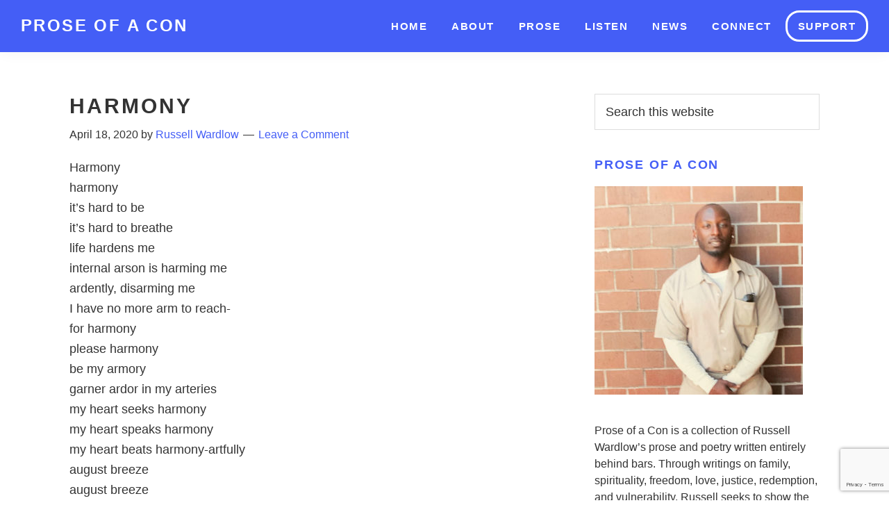

--- FILE ---
content_type: text/html; charset=UTF-8
request_url: https://proseofacon.com/2020/04/18/harmony/
body_size: 11036
content:
<!DOCTYPE html>
<html lang="en-US">
<head >
<meta charset="UTF-8" />
<meta name="viewport" content="width=device-width, initial-scale=1" />
<meta name='robots' content='index, follow, max-image-preview:large, max-snippet:-1, max-video-preview:-1' />

	<!-- This site is optimized with the Yoast SEO plugin v19.11 - https://yoast.com/wordpress/plugins/seo/ -->
	<title>Prose of a Con | - Harmony</title>
	<link rel="canonical" href="https://proseofacon.com/2020/04/18/harmony/" />
	<meta property="og:locale" content="en_US" />
	<meta property="og:type" content="article" />
	<meta property="og:title" content="Prose of a Con | - Harmony" />
	<meta property="og:description" content="Harmonyharmonyit&#8217;s hard to beit&#8217;s hard to breathelife hardens meinternal arson is harming meardently, disarming meI have no more arm to reach-for harmonyplease harmonybe my armorygarner ardor in my arteriesmy heart seeks harmonymy heart speaks harmonymy heart beats harmony-artfullyaugust breezeaugust breezeall these treesfall til springwhat does all this mean?who am I betweenthese two extremesthe cost of [&hellip;]" />
	<meta property="og:url" content="https://proseofacon.com/2020/04/18/harmony/" />
	<meta property="og:site_name" content="Prose of a Con" />
	<meta property="article:published_time" content="2020-04-18T05:24:18+00:00" />
	<meta property="article:modified_time" content="2020-06-17T17:27:51+00:00" />
	<meta property="og:image" content="https://proseofacon.com/wp-content/uploads/2020/06/AdobeStock_280565820.jpg" />
	<meta property="og:image:width" content="1600" />
	<meta property="og:image:height" content="914" />
	<meta property="og:image:type" content="image/jpeg" />
	<meta name="author" content="Russell Wardlow" />
	<meta name="twitter:card" content="summary_large_image" />
	<meta name="twitter:label1" content="Written by" />
	<meta name="twitter:data1" content="Russell Wardlow" />
	<script type="application/ld+json" class="yoast-schema-graph">{"@context":"https://schema.org","@graph":[{"@type":"Article","@id":"https://proseofacon.com/2020/04/18/harmony/#article","isPartOf":{"@id":"https://proseofacon.com/2020/04/18/harmony/"},"author":{"name":"Russell Wardlow","@id":"https://proseofacon.com/#/schema/person/d4baaed8cc3a82ec90c88abca79cdb08"},"headline":"Harmony","datePublished":"2020-04-18T05:24:18+00:00","dateModified":"2020-06-17T17:27:51+00:00","mainEntityOfPage":{"@id":"https://proseofacon.com/2020/04/18/harmony/"},"wordCount":71,"commentCount":0,"publisher":{"@id":"https://proseofacon.com/#/schema/person/d4baaed8cc3a82ec90c88abca79cdb08"},"articleSection":["Mercy","Trauma"],"inLanguage":"en-US","potentialAction":[{"@type":"CommentAction","name":"Comment","target":["https://proseofacon.com/2020/04/18/harmony/#respond"]}]},{"@type":"WebPage","@id":"https://proseofacon.com/2020/04/18/harmony/","url":"https://proseofacon.com/2020/04/18/harmony/","name":"Prose of a Con | - Harmony","isPartOf":{"@id":"https://proseofacon.com/#website"},"datePublished":"2020-04-18T05:24:18+00:00","dateModified":"2020-06-17T17:27:51+00:00","breadcrumb":{"@id":"https://proseofacon.com/2020/04/18/harmony/#breadcrumb"},"inLanguage":"en-US","potentialAction":[{"@type":"ReadAction","target":["https://proseofacon.com/2020/04/18/harmony/"]}]},{"@type":"BreadcrumbList","@id":"https://proseofacon.com/2020/04/18/harmony/#breadcrumb","itemListElement":[{"@type":"ListItem","position":1,"name":"Home","item":"https://proseofacon.com/"},{"@type":"ListItem","position":2,"name":"Harmony"}]},{"@type":"WebSite","@id":"https://proseofacon.com/#website","url":"https://proseofacon.com/","name":"Prose of a Con","description":"Poetry and Prose by Russell Wardlow","publisher":{"@id":"https://proseofacon.com/#/schema/person/d4baaed8cc3a82ec90c88abca79cdb08"},"potentialAction":[{"@type":"SearchAction","target":{"@type":"EntryPoint","urlTemplate":"https://proseofacon.com/?s={search_term_string}"},"query-input":"required name=search_term_string"}],"inLanguage":"en-US"},{"@type":["Person","Organization"],"@id":"https://proseofacon.com/#/schema/person/d4baaed8cc3a82ec90c88abca79cdb08","name":"Russell Wardlow","image":{"@type":"ImageObject","inLanguage":"en-US","@id":"https://proseofacon.com/#/schema/person/image/","url":"https://proseofacon.com/wp-content/uploads/2020/06/POAC_icon.png","contentUrl":"https://proseofacon.com/wp-content/uploads/2020/06/POAC_icon.png","width":650,"height":621,"caption":"Russell Wardlow"},"logo":{"@id":"https://proseofacon.com/#/schema/person/image/"},"url":"https://proseofacon.com/author/proseofacon/"}]}</script>
	<!-- / Yoast SEO plugin. -->


<link rel='dns-prefetch' href='//fonts.googleapis.com' />
<link rel="alternate" type="application/rss+xml" title="Prose of a Con &raquo; Feed" href="https://proseofacon.com/feed/" />
<link rel="alternate" type="application/rss+xml" title="Prose of a Con &raquo; Comments Feed" href="https://proseofacon.com/comments/feed/" />
<link rel="alternate" type="application/rss+xml" title="Prose of a Con &raquo; Harmony Comments Feed" href="https://proseofacon.com/2020/04/18/harmony/feed/" />
		<!-- This site uses the Google Analytics by ExactMetrics plugin v7.10.1 - Using Analytics tracking - https://www.exactmetrics.com/ -->
							<script
				src="//www.googletagmanager.com/gtag/js?id=UA-170232219-1"  data-cfasync="false" data-wpfc-render="false" async></script>
			<script data-cfasync="false" data-wpfc-render="false">
				var em_version = '7.10.1';
				var em_track_user = true;
				var em_no_track_reason = '';
				
								var disableStrs = [
															'ga-disable-UA-170232219-1',
									];

				/* Function to detect opted out users */
				function __gtagTrackerIsOptedOut() {
					for (var index = 0; index < disableStrs.length; index++) {
						if (document.cookie.indexOf(disableStrs[index] + '=true') > -1) {
							return true;
						}
					}

					return false;
				}

				/* Disable tracking if the opt-out cookie exists. */
				if (__gtagTrackerIsOptedOut()) {
					for (var index = 0; index < disableStrs.length; index++) {
						window[disableStrs[index]] = true;
					}
				}

				/* Opt-out function */
				function __gtagTrackerOptout() {
					for (var index = 0; index < disableStrs.length; index++) {
						document.cookie = disableStrs[index] + '=true; expires=Thu, 31 Dec 2099 23:59:59 UTC; path=/';
						window[disableStrs[index]] = true;
					}
				}

				if ('undefined' === typeof gaOptout) {
					function gaOptout() {
						__gtagTrackerOptout();
					}
				}
								window.dataLayer = window.dataLayer || [];

				window.ExactMetricsDualTracker = {
					helpers: {},
					trackers: {},
				};
				if (em_track_user) {
					function __gtagDataLayer() {
						dataLayer.push(arguments);
					}

					function __gtagTracker(type, name, parameters) {
						if (!parameters) {
							parameters = {};
						}

						if (parameters.send_to) {
							__gtagDataLayer.apply(null, arguments);
							return;
						}

						if (type === 'event') {
							
														parameters.send_to = exactmetrics_frontend.ua;
							__gtagDataLayer(type, name, parameters);
													} else {
							__gtagDataLayer.apply(null, arguments);
						}
					}

					__gtagTracker('js', new Date());
					__gtagTracker('set', {
						'developer_id.dNDMyYj': true,
											});
															__gtagTracker('config', 'UA-170232219-1', {"forceSSL":"true","link_attribution":"true"} );
										window.gtag = __gtagTracker;										(function () {
						/* https://developers.google.com/analytics/devguides/collection/analyticsjs/ */
						/* ga and __gaTracker compatibility shim. */
						var noopfn = function () {
							return null;
						};
						var newtracker = function () {
							return new Tracker();
						};
						var Tracker = function () {
							return null;
						};
						var p = Tracker.prototype;
						p.get = noopfn;
						p.set = noopfn;
						p.send = function () {
							var args = Array.prototype.slice.call(arguments);
							args.unshift('send');
							__gaTracker.apply(null, args);
						};
						var __gaTracker = function () {
							var len = arguments.length;
							if (len === 0) {
								return;
							}
							var f = arguments[len - 1];
							if (typeof f !== 'object' || f === null || typeof f.hitCallback !== 'function') {
								if ('send' === arguments[0]) {
									var hitConverted, hitObject = false, action;
									if ('event' === arguments[1]) {
										if ('undefined' !== typeof arguments[3]) {
											hitObject = {
												'eventAction': arguments[3],
												'eventCategory': arguments[2],
												'eventLabel': arguments[4],
												'value': arguments[5] ? arguments[5] : 1,
											}
										}
									}
									if ('pageview' === arguments[1]) {
										if ('undefined' !== typeof arguments[2]) {
											hitObject = {
												'eventAction': 'page_view',
												'page_path': arguments[2],
											}
										}
									}
									if (typeof arguments[2] === 'object') {
										hitObject = arguments[2];
									}
									if (typeof arguments[5] === 'object') {
										Object.assign(hitObject, arguments[5]);
									}
									if ('undefined' !== typeof arguments[1].hitType) {
										hitObject = arguments[1];
										if ('pageview' === hitObject.hitType) {
											hitObject.eventAction = 'page_view';
										}
									}
									if (hitObject) {
										action = 'timing' === arguments[1].hitType ? 'timing_complete' : hitObject.eventAction;
										hitConverted = mapArgs(hitObject);
										__gtagTracker('event', action, hitConverted);
									}
								}
								return;
							}

							function mapArgs(args) {
								var arg, hit = {};
								var gaMap = {
									'eventCategory': 'event_category',
									'eventAction': 'event_action',
									'eventLabel': 'event_label',
									'eventValue': 'event_value',
									'nonInteraction': 'non_interaction',
									'timingCategory': 'event_category',
									'timingVar': 'name',
									'timingValue': 'value',
									'timingLabel': 'event_label',
									'page': 'page_path',
									'location': 'page_location',
									'title': 'page_title',
								};
								for (arg in args) {
																		if (!(!args.hasOwnProperty(arg) || !gaMap.hasOwnProperty(arg))) {
										hit[gaMap[arg]] = args[arg];
									} else {
										hit[arg] = args[arg];
									}
								}
								return hit;
							}

							try {
								f.hitCallback();
							} catch (ex) {
							}
						};
						__gaTracker.create = newtracker;
						__gaTracker.getByName = newtracker;
						__gaTracker.getAll = function () {
							return [];
						};
						__gaTracker.remove = noopfn;
						__gaTracker.loaded = true;
						window['__gaTracker'] = __gaTracker;
					})();
									} else {
										console.log("");
					(function () {
						function __gtagTracker() {
							return null;
						}

						window['__gtagTracker'] = __gtagTracker;
						window['gtag'] = __gtagTracker;
					})();
									}
			</script>
				<!-- / Google Analytics by ExactMetrics -->
		<script>
window._wpemojiSettings = {"baseUrl":"https:\/\/s.w.org\/images\/core\/emoji\/14.0.0\/72x72\/","ext":".png","svgUrl":"https:\/\/s.w.org\/images\/core\/emoji\/14.0.0\/svg\/","svgExt":".svg","source":{"concatemoji":"https:\/\/proseofacon.com\/wp-includes\/js\/wp-emoji-release.min.js?ver=6.1.9"}};
/*! This file is auto-generated */
!function(e,a,t){var n,r,o,i=a.createElement("canvas"),p=i.getContext&&i.getContext("2d");function s(e,t){var a=String.fromCharCode,e=(p.clearRect(0,0,i.width,i.height),p.fillText(a.apply(this,e),0,0),i.toDataURL());return p.clearRect(0,0,i.width,i.height),p.fillText(a.apply(this,t),0,0),e===i.toDataURL()}function c(e){var t=a.createElement("script");t.src=e,t.defer=t.type="text/javascript",a.getElementsByTagName("head")[0].appendChild(t)}for(o=Array("flag","emoji"),t.supports={everything:!0,everythingExceptFlag:!0},r=0;r<o.length;r++)t.supports[o[r]]=function(e){if(p&&p.fillText)switch(p.textBaseline="top",p.font="600 32px Arial",e){case"flag":return s([127987,65039,8205,9895,65039],[127987,65039,8203,9895,65039])?!1:!s([55356,56826,55356,56819],[55356,56826,8203,55356,56819])&&!s([55356,57332,56128,56423,56128,56418,56128,56421,56128,56430,56128,56423,56128,56447],[55356,57332,8203,56128,56423,8203,56128,56418,8203,56128,56421,8203,56128,56430,8203,56128,56423,8203,56128,56447]);case"emoji":return!s([129777,127995,8205,129778,127999],[129777,127995,8203,129778,127999])}return!1}(o[r]),t.supports.everything=t.supports.everything&&t.supports[o[r]],"flag"!==o[r]&&(t.supports.everythingExceptFlag=t.supports.everythingExceptFlag&&t.supports[o[r]]);t.supports.everythingExceptFlag=t.supports.everythingExceptFlag&&!t.supports.flag,t.DOMReady=!1,t.readyCallback=function(){t.DOMReady=!0},t.supports.everything||(n=function(){t.readyCallback()},a.addEventListener?(a.addEventListener("DOMContentLoaded",n,!1),e.addEventListener("load",n,!1)):(e.attachEvent("onload",n),a.attachEvent("onreadystatechange",function(){"complete"===a.readyState&&t.readyCallback()})),(e=t.source||{}).concatemoji?c(e.concatemoji):e.wpemoji&&e.twemoji&&(c(e.twemoji),c(e.wpemoji)))}(window,document,window._wpemojiSettings);
</script>
<style>
img.wp-smiley,
img.emoji {
	display: inline !important;
	border: none !important;
	box-shadow: none !important;
	height: 1em !important;
	width: 1em !important;
	margin: 0 0.07em !important;
	vertical-align: -0.1em !important;
	background: none !important;
	padding: 0 !important;
}
</style>
	<link rel='stylesheet' id='atomic-blocks-fontawesome-css' href='https://proseofacon.com/wp-content/plugins/atomic-blocks/dist/assets/fontawesome/css/all.min.css?ver=1605301438' media='all' />
<link rel='stylesheet' id='prose-of-a-con-css' href='https://proseofacon.com/wp-content/themes/proseofacon/style.css?ver=3.3.0' media='all' />
<link rel='stylesheet' id='wp-block-library-css' href='https://proseofacon.com/wp-includes/css/dist/block-library/style.min.css?ver=6.1.9' media='all' />
<link rel='stylesheet' id='atomic-blocks-style-css-css' href='https://proseofacon.com/wp-content/plugins/atomic-blocks/dist/blocks.style.build.css?ver=1605301438' media='all' />
<link rel='stylesheet' id='classic-theme-styles-css' href='https://proseofacon.com/wp-includes/css/classic-themes.min.css?ver=1' media='all' />
<style id='global-styles-inline-css'>
body{--wp--preset--color--black: #000000;--wp--preset--color--cyan-bluish-gray: #abb8c3;--wp--preset--color--white: #ffffff;--wp--preset--color--pale-pink: #f78da7;--wp--preset--color--vivid-red: #cf2e2e;--wp--preset--color--luminous-vivid-orange: #ff6900;--wp--preset--color--luminous-vivid-amber: #fcb900;--wp--preset--color--light-green-cyan: #7bdcb5;--wp--preset--color--vivid-green-cyan: #00d084;--wp--preset--color--pale-cyan-blue: #8ed1fc;--wp--preset--color--vivid-cyan-blue: #0693e3;--wp--preset--color--vivid-purple: #9b51e0;--wp--preset--color--theme-primary: #445ef6;--wp--preset--color--theme-secondary: #333;--wp--preset--color--poac-black: #000;--wp--preset--color--poac-white: #fff;--wp--preset--color--poac-orange: #ff685d;--wp--preset--gradient--vivid-cyan-blue-to-vivid-purple: linear-gradient(135deg,rgba(6,147,227,1) 0%,rgb(155,81,224) 100%);--wp--preset--gradient--light-green-cyan-to-vivid-green-cyan: linear-gradient(135deg,rgb(122,220,180) 0%,rgb(0,208,130) 100%);--wp--preset--gradient--luminous-vivid-amber-to-luminous-vivid-orange: linear-gradient(135deg,rgba(252,185,0,1) 0%,rgba(255,105,0,1) 100%);--wp--preset--gradient--luminous-vivid-orange-to-vivid-red: linear-gradient(135deg,rgba(255,105,0,1) 0%,rgb(207,46,46) 100%);--wp--preset--gradient--very-light-gray-to-cyan-bluish-gray: linear-gradient(135deg,rgb(238,238,238) 0%,rgb(169,184,195) 100%);--wp--preset--gradient--cool-to-warm-spectrum: linear-gradient(135deg,rgb(74,234,220) 0%,rgb(151,120,209) 20%,rgb(207,42,186) 40%,rgb(238,44,130) 60%,rgb(251,105,98) 80%,rgb(254,248,76) 100%);--wp--preset--gradient--blush-light-purple: linear-gradient(135deg,rgb(255,206,236) 0%,rgb(152,150,240) 100%);--wp--preset--gradient--blush-bordeaux: linear-gradient(135deg,rgb(254,205,165) 0%,rgb(254,45,45) 50%,rgb(107,0,62) 100%);--wp--preset--gradient--luminous-dusk: linear-gradient(135deg,rgb(255,203,112) 0%,rgb(199,81,192) 50%,rgb(65,88,208) 100%);--wp--preset--gradient--pale-ocean: linear-gradient(135deg,rgb(255,245,203) 0%,rgb(182,227,212) 50%,rgb(51,167,181) 100%);--wp--preset--gradient--electric-grass: linear-gradient(135deg,rgb(202,248,128) 0%,rgb(113,206,126) 100%);--wp--preset--gradient--midnight: linear-gradient(135deg,rgb(2,3,129) 0%,rgb(40,116,252) 100%);--wp--preset--duotone--dark-grayscale: url('#wp-duotone-dark-grayscale');--wp--preset--duotone--grayscale: url('#wp-duotone-grayscale');--wp--preset--duotone--purple-yellow: url('#wp-duotone-purple-yellow');--wp--preset--duotone--blue-red: url('#wp-duotone-blue-red');--wp--preset--duotone--midnight: url('#wp-duotone-midnight');--wp--preset--duotone--magenta-yellow: url('#wp-duotone-magenta-yellow');--wp--preset--duotone--purple-green: url('#wp-duotone-purple-green');--wp--preset--duotone--blue-orange: url('#wp-duotone-blue-orange');--wp--preset--font-size--small: 12px;--wp--preset--font-size--medium: 20px;--wp--preset--font-size--large: 20px;--wp--preset--font-size--x-large: 42px;--wp--preset--font-size--normal: 18px;--wp--preset--font-size--larger: 24px;--wp--preset--spacing--20: 0.44rem;--wp--preset--spacing--30: 0.67rem;--wp--preset--spacing--40: 1rem;--wp--preset--spacing--50: 1.5rem;--wp--preset--spacing--60: 2.25rem;--wp--preset--spacing--70: 3.38rem;--wp--preset--spacing--80: 5.06rem;}:where(.is-layout-flex){gap: 0.5em;}body .is-layout-flow > .alignleft{float: left;margin-inline-start: 0;margin-inline-end: 2em;}body .is-layout-flow > .alignright{float: right;margin-inline-start: 2em;margin-inline-end: 0;}body .is-layout-flow > .aligncenter{margin-left: auto !important;margin-right: auto !important;}body .is-layout-constrained > .alignleft{float: left;margin-inline-start: 0;margin-inline-end: 2em;}body .is-layout-constrained > .alignright{float: right;margin-inline-start: 2em;margin-inline-end: 0;}body .is-layout-constrained > .aligncenter{margin-left: auto !important;margin-right: auto !important;}body .is-layout-constrained > :where(:not(.alignleft):not(.alignright):not(.alignfull)){max-width: var(--wp--style--global--content-size);margin-left: auto !important;margin-right: auto !important;}body .is-layout-constrained > .alignwide{max-width: var(--wp--style--global--wide-size);}body .is-layout-flex{display: flex;}body .is-layout-flex{flex-wrap: wrap;align-items: center;}body .is-layout-flex > *{margin: 0;}:where(.wp-block-columns.is-layout-flex){gap: 2em;}.has-black-color{color: var(--wp--preset--color--black) !important;}.has-cyan-bluish-gray-color{color: var(--wp--preset--color--cyan-bluish-gray) !important;}.has-white-color{color: var(--wp--preset--color--white) !important;}.has-pale-pink-color{color: var(--wp--preset--color--pale-pink) !important;}.has-vivid-red-color{color: var(--wp--preset--color--vivid-red) !important;}.has-luminous-vivid-orange-color{color: var(--wp--preset--color--luminous-vivid-orange) !important;}.has-luminous-vivid-amber-color{color: var(--wp--preset--color--luminous-vivid-amber) !important;}.has-light-green-cyan-color{color: var(--wp--preset--color--light-green-cyan) !important;}.has-vivid-green-cyan-color{color: var(--wp--preset--color--vivid-green-cyan) !important;}.has-pale-cyan-blue-color{color: var(--wp--preset--color--pale-cyan-blue) !important;}.has-vivid-cyan-blue-color{color: var(--wp--preset--color--vivid-cyan-blue) !important;}.has-vivid-purple-color{color: var(--wp--preset--color--vivid-purple) !important;}.has-black-background-color{background-color: var(--wp--preset--color--black) !important;}.has-cyan-bluish-gray-background-color{background-color: var(--wp--preset--color--cyan-bluish-gray) !important;}.has-white-background-color{background-color: var(--wp--preset--color--white) !important;}.has-pale-pink-background-color{background-color: var(--wp--preset--color--pale-pink) !important;}.has-vivid-red-background-color{background-color: var(--wp--preset--color--vivid-red) !important;}.has-luminous-vivid-orange-background-color{background-color: var(--wp--preset--color--luminous-vivid-orange) !important;}.has-luminous-vivid-amber-background-color{background-color: var(--wp--preset--color--luminous-vivid-amber) !important;}.has-light-green-cyan-background-color{background-color: var(--wp--preset--color--light-green-cyan) !important;}.has-vivid-green-cyan-background-color{background-color: var(--wp--preset--color--vivid-green-cyan) !important;}.has-pale-cyan-blue-background-color{background-color: var(--wp--preset--color--pale-cyan-blue) !important;}.has-vivid-cyan-blue-background-color{background-color: var(--wp--preset--color--vivid-cyan-blue) !important;}.has-vivid-purple-background-color{background-color: var(--wp--preset--color--vivid-purple) !important;}.has-black-border-color{border-color: var(--wp--preset--color--black) !important;}.has-cyan-bluish-gray-border-color{border-color: var(--wp--preset--color--cyan-bluish-gray) !important;}.has-white-border-color{border-color: var(--wp--preset--color--white) !important;}.has-pale-pink-border-color{border-color: var(--wp--preset--color--pale-pink) !important;}.has-vivid-red-border-color{border-color: var(--wp--preset--color--vivid-red) !important;}.has-luminous-vivid-orange-border-color{border-color: var(--wp--preset--color--luminous-vivid-orange) !important;}.has-luminous-vivid-amber-border-color{border-color: var(--wp--preset--color--luminous-vivid-amber) !important;}.has-light-green-cyan-border-color{border-color: var(--wp--preset--color--light-green-cyan) !important;}.has-vivid-green-cyan-border-color{border-color: var(--wp--preset--color--vivid-green-cyan) !important;}.has-pale-cyan-blue-border-color{border-color: var(--wp--preset--color--pale-cyan-blue) !important;}.has-vivid-cyan-blue-border-color{border-color: var(--wp--preset--color--vivid-cyan-blue) !important;}.has-vivid-purple-border-color{border-color: var(--wp--preset--color--vivid-purple) !important;}.has-vivid-cyan-blue-to-vivid-purple-gradient-background{background: var(--wp--preset--gradient--vivid-cyan-blue-to-vivid-purple) !important;}.has-light-green-cyan-to-vivid-green-cyan-gradient-background{background: var(--wp--preset--gradient--light-green-cyan-to-vivid-green-cyan) !important;}.has-luminous-vivid-amber-to-luminous-vivid-orange-gradient-background{background: var(--wp--preset--gradient--luminous-vivid-amber-to-luminous-vivid-orange) !important;}.has-luminous-vivid-orange-to-vivid-red-gradient-background{background: var(--wp--preset--gradient--luminous-vivid-orange-to-vivid-red) !important;}.has-very-light-gray-to-cyan-bluish-gray-gradient-background{background: var(--wp--preset--gradient--very-light-gray-to-cyan-bluish-gray) !important;}.has-cool-to-warm-spectrum-gradient-background{background: var(--wp--preset--gradient--cool-to-warm-spectrum) !important;}.has-blush-light-purple-gradient-background{background: var(--wp--preset--gradient--blush-light-purple) !important;}.has-blush-bordeaux-gradient-background{background: var(--wp--preset--gradient--blush-bordeaux) !important;}.has-luminous-dusk-gradient-background{background: var(--wp--preset--gradient--luminous-dusk) !important;}.has-pale-ocean-gradient-background{background: var(--wp--preset--gradient--pale-ocean) !important;}.has-electric-grass-gradient-background{background: var(--wp--preset--gradient--electric-grass) !important;}.has-midnight-gradient-background{background: var(--wp--preset--gradient--midnight) !important;}.has-small-font-size{font-size: var(--wp--preset--font-size--small) !important;}.has-medium-font-size{font-size: var(--wp--preset--font-size--medium) !important;}.has-large-font-size{font-size: var(--wp--preset--font-size--large) !important;}.has-x-large-font-size{font-size: var(--wp--preset--font-size--x-large) !important;}
.wp-block-navigation a:where(:not(.wp-element-button)){color: inherit;}
:where(.wp-block-columns.is-layout-flex){gap: 2em;}
.wp-block-pullquote{font-size: 1.5em;line-height: 1.6;}
</style>
<link rel='stylesheet' id='prose-of-a-con-fonts-css' href='https://fonts.googleapis.com/css?family=Source+Sans+Pro%3A400%2C400i%2C600%2C700&#038;display=swap&#038;ver=3.3.0' media='all' />
<link rel='stylesheet' id='dashicons-css' href='https://proseofacon.com/wp-includes/css/dashicons.min.css?ver=6.1.9' media='all' />
<link rel='stylesheet' id='prose-of-a-con-gutenberg-css' href='https://proseofacon.com/wp-content/themes/proseofacon/lib/gutenberg/front-end.css?ver=3.3.0' media='all' />
<style id='prose-of-a-con-gutenberg-inline-css'>
.ab-block-post-grid .ab-post-grid-items h2 a:hover {
	color: #445ef6;
}

.site-container .wp-block-button .wp-block-button__link {
	background-color: #445ef6;
}

.wp-block-button .wp-block-button__link:not(.has-background),
.wp-block-button .wp-block-button__link:not(.has-background):focus,
.wp-block-button .wp-block-button__link:not(.has-background):hover {
	color: #ffffff;
}

.site-container .wp-block-button.is-style-outline .wp-block-button__link {
	color: #445ef6;
}

.site-container .wp-block-button.is-style-outline .wp-block-button__link:focus,
.site-container .wp-block-button.is-style-outline .wp-block-button__link:hover {
	color: #6781ff;
}		.site-container .has-small-font-size {
			font-size: 12px;
		}		.site-container .has-normal-font-size {
			font-size: 18px;
		}		.site-container .has-large-font-size {
			font-size: 20px;
		}		.site-container .has-larger-font-size {
			font-size: 24px;
		}		.site-container .has-theme-primary-color,
		.site-container .wp-block-button .wp-block-button__link.has-theme-primary-color,
		.site-container .wp-block-button.is-style-outline .wp-block-button__link.has-theme-primary-color {
			color: #445ef6;
		}

		.site-container .has-theme-primary-background-color,
		.site-container .wp-block-button .wp-block-button__link.has-theme-primary-background-color,
		.site-container .wp-block-pullquote.is-style-solid-color.has-theme-primary-background-color {
			background-color: #445ef6;
		}		.site-container .has-theme-secondary-color,
		.site-container .wp-block-button .wp-block-button__link.has-theme-secondary-color,
		.site-container .wp-block-button.is-style-outline .wp-block-button__link.has-theme-secondary-color {
			color: #333;
		}

		.site-container .has-theme-secondary-background-color,
		.site-container .wp-block-button .wp-block-button__link.has-theme-secondary-background-color,
		.site-container .wp-block-pullquote.is-style-solid-color.has-theme-secondary-background-color {
			background-color: #333;
		}		.site-container .has-poac-black-color,
		.site-container .wp-block-button .wp-block-button__link.has-poac-black-color,
		.site-container .wp-block-button.is-style-outline .wp-block-button__link.has-poac-black-color {
			color: #000;
		}

		.site-container .has-poac-black-background-color,
		.site-container .wp-block-button .wp-block-button__link.has-poac-black-background-color,
		.site-container .wp-block-pullquote.is-style-solid-color.has-poac-black-background-color {
			background-color: #000;
		}		.site-container .has-poac-white-color,
		.site-container .wp-block-button .wp-block-button__link.has-poac-white-color,
		.site-container .wp-block-button.is-style-outline .wp-block-button__link.has-poac-white-color {
			color: #fff;
		}

		.site-container .has-poac-white-background-color,
		.site-container .wp-block-button .wp-block-button__link.has-poac-white-background-color,
		.site-container .wp-block-pullquote.is-style-solid-color.has-poac-white-background-color {
			background-color: #fff;
		}		.site-container .has-poac-orange-color,
		.site-container .wp-block-button .wp-block-button__link.has-poac-orange-color,
		.site-container .wp-block-button.is-style-outline .wp-block-button__link.has-poac-orange-color {
			color: #ff685d;
		}

		.site-container .has-poac-orange-background-color,
		.site-container .wp-block-button .wp-block-button__link.has-poac-orange-background-color,
		.site-container .wp-block-pullquote.is-style-solid-color.has-poac-orange-background-color {
			background-color: #ff685d;
		}
</style>
<link rel='stylesheet' id='simple-social-icons-font-css' href='https://proseofacon.com/wp-content/plugins/simple-social-icons/css/style.css?ver=3.0.2' media='all' />
<script src='https://proseofacon.com/wp-content/plugins/google-analytics-dashboard-for-wp/assets/js/frontend-gtag.min.js?ver=7.10.1' id='exactmetrics-frontend-script-js'></script>
<script data-cfasync="false" data-wpfc-render="false" id='exactmetrics-frontend-script-js-extra'>var exactmetrics_frontend = {"js_events_tracking":"true","download_extensions":"doc,pdf,ppt,zip,xls,docx,pptx,xlsx","inbound_paths":"[{\"path\":\"\\\/go\\\/\",\"label\":\"affiliate\"},{\"path\":\"\\\/recommend\\\/\",\"label\":\"affiliate\"}]","home_url":"https:\/\/proseofacon.com","hash_tracking":"false","ua":"UA-170232219-1","v4_id":""};</script>
<script src='https://proseofacon.com/wp-includes/js/jquery/jquery.min.js?ver=3.6.1' id='jquery-core-js'></script>
<script src='https://proseofacon.com/wp-includes/js/jquery/jquery-migrate.min.js?ver=3.3.2' id='jquery-migrate-js'></script>
<link rel="https://api.w.org/" href="https://proseofacon.com/wp-json/" /><link rel="alternate" type="application/json" href="https://proseofacon.com/wp-json/wp/v2/posts/460" /><link rel="EditURI" type="application/rsd+xml" title="RSD" href="https://proseofacon.com/xmlrpc.php?rsd" />
<link rel="wlwmanifest" type="application/wlwmanifest+xml" href="https://proseofacon.com/wp-includes/wlwmanifest.xml" />
<meta name="generator" content="WordPress 6.1.9" />
<link rel='shortlink' href='https://proseofacon.com/?p=460' />
<link rel="alternate" type="application/json+oembed" href="https://proseofacon.com/wp-json/oembed/1.0/embed?url=https%3A%2F%2Fproseofacon.com%2F2020%2F04%2F18%2Fharmony%2F" />
<link rel="alternate" type="text/xml+oembed" href="https://proseofacon.com/wp-json/oembed/1.0/embed?url=https%3A%2F%2Fproseofacon.com%2F2020%2F04%2F18%2Fharmony%2F&#038;format=xml" />
<link rel="pingback" href="https://proseofacon.com/xmlrpc.php" />
<meta name="google-site-verification" content="CGaLhc7-MHxEyVa6Cgy5-0EUrChoiK_oWaALuRB8Z38" />
<!-- Global site tag (gtag.js) - Google Analytics -->
<script async src="https://www.googletagmanager.com/gtag/js?id=UA-170232219-1"></script>
<script>
  window.dataLayer = window.dataLayer || [];
  function gtag(){dataLayer.push(arguments);}
  gtag('js', new Date());

  gtag('config', 'UA-170232219-1');
</script>

<link rel="icon" href="https://proseofacon.com/wp-content/uploads/2020/06/cropped-POAC_icon-32x32.png" sizes="32x32" />
<link rel="icon" href="https://proseofacon.com/wp-content/uploads/2020/06/cropped-POAC_icon-192x192.png" sizes="192x192" />
<link rel="apple-touch-icon" href="https://proseofacon.com/wp-content/uploads/2020/06/cropped-POAC_icon-180x180.png" />
<meta name="msapplication-TileImage" content="https://proseofacon.com/wp-content/uploads/2020/06/cropped-POAC_icon-270x270.png" />
</head>
<body class="post-template-default single single-post postid-460 single-format-standard wp-embed-responsive header-full-width content-sidebar genesis-breadcrumbs-hidden genesis-singular-image-hidden genesis-footer-widgets-visible first-block-core-paragraph"><svg xmlns="http://www.w3.org/2000/svg" viewBox="0 0 0 0" width="0" height="0" focusable="false" role="none" style="visibility: hidden; position: absolute; left: -9999px; overflow: hidden;" ><defs><filter id="wp-duotone-dark-grayscale"><feColorMatrix color-interpolation-filters="sRGB" type="matrix" values=" .299 .587 .114 0 0 .299 .587 .114 0 0 .299 .587 .114 0 0 .299 .587 .114 0 0 " /><feComponentTransfer color-interpolation-filters="sRGB" ><feFuncR type="table" tableValues="0 0.49803921568627" /><feFuncG type="table" tableValues="0 0.49803921568627" /><feFuncB type="table" tableValues="0 0.49803921568627" /><feFuncA type="table" tableValues="1 1" /></feComponentTransfer><feComposite in2="SourceGraphic" operator="in" /></filter></defs></svg><svg xmlns="http://www.w3.org/2000/svg" viewBox="0 0 0 0" width="0" height="0" focusable="false" role="none" style="visibility: hidden; position: absolute; left: -9999px; overflow: hidden;" ><defs><filter id="wp-duotone-grayscale"><feColorMatrix color-interpolation-filters="sRGB" type="matrix" values=" .299 .587 .114 0 0 .299 .587 .114 0 0 .299 .587 .114 0 0 .299 .587 .114 0 0 " /><feComponentTransfer color-interpolation-filters="sRGB" ><feFuncR type="table" tableValues="0 1" /><feFuncG type="table" tableValues="0 1" /><feFuncB type="table" tableValues="0 1" /><feFuncA type="table" tableValues="1 1" /></feComponentTransfer><feComposite in2="SourceGraphic" operator="in" /></filter></defs></svg><svg xmlns="http://www.w3.org/2000/svg" viewBox="0 0 0 0" width="0" height="0" focusable="false" role="none" style="visibility: hidden; position: absolute; left: -9999px; overflow: hidden;" ><defs><filter id="wp-duotone-purple-yellow"><feColorMatrix color-interpolation-filters="sRGB" type="matrix" values=" .299 .587 .114 0 0 .299 .587 .114 0 0 .299 .587 .114 0 0 .299 .587 .114 0 0 " /><feComponentTransfer color-interpolation-filters="sRGB" ><feFuncR type="table" tableValues="0.54901960784314 0.98823529411765" /><feFuncG type="table" tableValues="0 1" /><feFuncB type="table" tableValues="0.71764705882353 0.25490196078431" /><feFuncA type="table" tableValues="1 1" /></feComponentTransfer><feComposite in2="SourceGraphic" operator="in" /></filter></defs></svg><svg xmlns="http://www.w3.org/2000/svg" viewBox="0 0 0 0" width="0" height="0" focusable="false" role="none" style="visibility: hidden; position: absolute; left: -9999px; overflow: hidden;" ><defs><filter id="wp-duotone-blue-red"><feColorMatrix color-interpolation-filters="sRGB" type="matrix" values=" .299 .587 .114 0 0 .299 .587 .114 0 0 .299 .587 .114 0 0 .299 .587 .114 0 0 " /><feComponentTransfer color-interpolation-filters="sRGB" ><feFuncR type="table" tableValues="0 1" /><feFuncG type="table" tableValues="0 0.27843137254902" /><feFuncB type="table" tableValues="0.5921568627451 0.27843137254902" /><feFuncA type="table" tableValues="1 1" /></feComponentTransfer><feComposite in2="SourceGraphic" operator="in" /></filter></defs></svg><svg xmlns="http://www.w3.org/2000/svg" viewBox="0 0 0 0" width="0" height="0" focusable="false" role="none" style="visibility: hidden; position: absolute; left: -9999px; overflow: hidden;" ><defs><filter id="wp-duotone-midnight"><feColorMatrix color-interpolation-filters="sRGB" type="matrix" values=" .299 .587 .114 0 0 .299 .587 .114 0 0 .299 .587 .114 0 0 .299 .587 .114 0 0 " /><feComponentTransfer color-interpolation-filters="sRGB" ><feFuncR type="table" tableValues="0 0" /><feFuncG type="table" tableValues="0 0.64705882352941" /><feFuncB type="table" tableValues="0 1" /><feFuncA type="table" tableValues="1 1" /></feComponentTransfer><feComposite in2="SourceGraphic" operator="in" /></filter></defs></svg><svg xmlns="http://www.w3.org/2000/svg" viewBox="0 0 0 0" width="0" height="0" focusable="false" role="none" style="visibility: hidden; position: absolute; left: -9999px; overflow: hidden;" ><defs><filter id="wp-duotone-magenta-yellow"><feColorMatrix color-interpolation-filters="sRGB" type="matrix" values=" .299 .587 .114 0 0 .299 .587 .114 0 0 .299 .587 .114 0 0 .299 .587 .114 0 0 " /><feComponentTransfer color-interpolation-filters="sRGB" ><feFuncR type="table" tableValues="0.78039215686275 1" /><feFuncG type="table" tableValues="0 0.94901960784314" /><feFuncB type="table" tableValues="0.35294117647059 0.47058823529412" /><feFuncA type="table" tableValues="1 1" /></feComponentTransfer><feComposite in2="SourceGraphic" operator="in" /></filter></defs></svg><svg xmlns="http://www.w3.org/2000/svg" viewBox="0 0 0 0" width="0" height="0" focusable="false" role="none" style="visibility: hidden; position: absolute; left: -9999px; overflow: hidden;" ><defs><filter id="wp-duotone-purple-green"><feColorMatrix color-interpolation-filters="sRGB" type="matrix" values=" .299 .587 .114 0 0 .299 .587 .114 0 0 .299 .587 .114 0 0 .299 .587 .114 0 0 " /><feComponentTransfer color-interpolation-filters="sRGB" ><feFuncR type="table" tableValues="0.65098039215686 0.40392156862745" /><feFuncG type="table" tableValues="0 1" /><feFuncB type="table" tableValues="0.44705882352941 0.4" /><feFuncA type="table" tableValues="1 1" /></feComponentTransfer><feComposite in2="SourceGraphic" operator="in" /></filter></defs></svg><svg xmlns="http://www.w3.org/2000/svg" viewBox="0 0 0 0" width="0" height="0" focusable="false" role="none" style="visibility: hidden; position: absolute; left: -9999px; overflow: hidden;" ><defs><filter id="wp-duotone-blue-orange"><feColorMatrix color-interpolation-filters="sRGB" type="matrix" values=" .299 .587 .114 0 0 .299 .587 .114 0 0 .299 .587 .114 0 0 .299 .587 .114 0 0 " /><feComponentTransfer color-interpolation-filters="sRGB" ><feFuncR type="table" tableValues="0.098039215686275 1" /><feFuncG type="table" tableValues="0 0.66274509803922" /><feFuncB type="table" tableValues="0.84705882352941 0.41960784313725" /><feFuncA type="table" tableValues="1 1" /></feComponentTransfer><feComposite in2="SourceGraphic" operator="in" /></filter></defs></svg><div class="site-container"><ul class="genesis-skip-link"><li><a href="#genesis-nav-primary" class="screen-reader-shortcut"> Skip to primary navigation</a></li><li><a href="#genesis-content" class="screen-reader-shortcut"> Skip to main content</a></li><li><a href="#genesis-sidebar-primary" class="screen-reader-shortcut"> Skip to primary sidebar</a></li><li><a href="#genesis-footer-widgets" class="screen-reader-shortcut"> Skip to footer</a></li></ul><header class="site-header"><div class="wrap"><div class="title-area"><p class="site-title"><a href="https://proseofacon.com/">Prose of a Con</a></p><p class="site-description">Poetry and Prose by Russell Wardlow</p></div><nav class="nav-primary" aria-label="Main" id="genesis-nav-primary"><div class="wrap"><ul id="menu-header-menu" class="menu genesis-nav-menu menu-primary js-superfish"><li id="menu-item-15" class="menu-item menu-item-type-post_type menu-item-object-page menu-item-home menu-item-15"><a href="https://proseofacon.com/"><span >Home</span></a></li>
<li id="menu-item-511" class="menu-item menu-item-type-post_type menu-item-object-page menu-item-511"><a href="https://proseofacon.com/about/"><span >About</span></a></li>
<li id="menu-item-510" class="menu-item menu-item-type-post_type menu-item-object-page menu-item-has-children menu-item-510"><a href="https://proseofacon.com/prose/"><span >Prose</span></a>
<ul class="sub-menu">
	<li id="menu-item-580" class="menu-item menu-item-type-post_type menu-item-object-page menu-item-580"><a href="https://proseofacon.com/prose/culture/"><span >Culture</span></a></li>
	<li id="menu-item-581" class="menu-item menu-item-type-post_type menu-item-object-page menu-item-581"><a href="https://proseofacon.com/prose/inside/"><span >Inside</span></a></li>
	<li id="menu-item-585" class="menu-item menu-item-type-post_type menu-item-object-page menu-item-585"><a href="https://proseofacon.com/prose/love/"><span >Love</span></a></li>
	<li id="menu-item-584" class="menu-item menu-item-type-post_type menu-item-object-page menu-item-584"><a href="https://proseofacon.com/prose/mercy/"><span >Mercy</span></a></li>
	<li id="menu-item-582" class="menu-item menu-item-type-post_type menu-item-object-page menu-item-582"><a href="https://proseofacon.com/prose/spirit/"><span >Spirit</span></a></li>
	<li id="menu-item-583" class="menu-item menu-item-type-post_type menu-item-object-page menu-item-583"><a href="https://proseofacon.com/prose/trauma/"><span >Trauma</span></a></li>
</ul>
</li>
<li id="menu-item-509" class="menu-item menu-item-type-post_type menu-item-object-page menu-item-509"><a href="https://proseofacon.com/listen/"><span >Listen</span></a></li>
<li id="menu-item-636" class="menu-item menu-item-type-post_type menu-item-object-page menu-item-636"><a href="https://proseofacon.com/media/"><span >News</span></a></li>
<li id="menu-item-17" class="menu-item menu-item-type-post_type menu-item-object-page menu-item-17"><a href="https://proseofacon.com/connect/"><span >Connect</span></a></li>
<li id="menu-item-508" class="menu-button menu-item menu-item-type-post_type menu-item-object-page menu-item-508"><a href="https://proseofacon.com/support/"><span >Support</span></a></li>
</ul></div></nav></div></header><div class="site-inner"><div class="content-sidebar-wrap"><main class="content" id="genesis-content"><article class="post-460 post type-post status-publish format-standard category-mercy category-trauma entry" aria-label="Harmony"><header class="entry-header"><h1 class="entry-title">Harmony</h1>
<p class="entry-meta"><time class="entry-time">April 18, 2020</time> by <span class="entry-author"><a href="https://proseofacon.com/author/proseofacon/" class="entry-author-link" rel="author"><span class="entry-author-name">Russell Wardlow</span></a></span> <span class="entry-comments-link"><a href="https://proseofacon.com/2020/04/18/harmony/#respond">Leave a Comment</a></span> </p></header><div class="entry-content">
<p>Harmony<br>harmony<br>it&#8217;s hard to be<br>it&#8217;s hard to breathe<br>life hardens me<br>internal arson is harming me<br>ardently, disarming me<br>I have no more arm to reach-<br>for harmony<br>please harmony<br>be my armory<br>garner ardor in my arteries<br>my heart seeks harmony<br>my heart speaks harmony<br>my heart beats harmony-artfully<br>august breeze<br>august breeze<br>all these trees<br>fall til spring<br>what does all this mean?<br>who am I between<br>these two extremes<br>the cost of loss and harmony<br>well I&#8217;m extreme<br>because I feel more lost without harmony</p>
<!--<rdf:RDF xmlns:rdf="http://www.w3.org/1999/02/22-rdf-syntax-ns#"
			xmlns:dc="http://purl.org/dc/elements/1.1/"
			xmlns:trackback="http://madskills.com/public/xml/rss/module/trackback/">
		<rdf:Description rdf:about="https://proseofacon.com/2020/04/18/harmony/"
    dc:identifier="https://proseofacon.com/2020/04/18/harmony/"
    dc:title="Harmony"
    trackback:ping="https://proseofacon.com/2020/04/18/harmony/trackback/" />
</rdf:RDF>-->
</div><footer class="entry-footer"><p class="entry-meta"><span class="entry-categories">Filed Under: <a href="https://proseofacon.com/category/mercy/" rel="category tag">Mercy</a>, <a href="https://proseofacon.com/category/trauma/" rel="category tag">Trauma</a></span> </p></footer></article><h2 class="screen-reader-text">Reader Interactions</h2>	<div id="respond" class="comment-respond">
		<h3 id="reply-title" class="comment-reply-title">Leave a Reply <small><a rel="nofollow" id="cancel-comment-reply-link" href="/2020/04/18/harmony/#respond" style="display:none;">Cancel reply</a></small></h3><form action="https://proseofacon.com/wp-comments-post.php" method="post" id="commentform" class="comment-form" novalidate><p class="comment-notes"><span id="email-notes">Your email address will not be published.</span> <span class="required-field-message">Required fields are marked <span class="required">*</span></span></p><p class="comment-form-comment"><label for="comment">Comment <span class="required">*</span></label> <textarea id="comment" name="comment" cols="45" rows="8" maxlength="65525" required></textarea></p><p class="comment-form-author"><label for="author">Name <span class="required">*</span></label> <input id="author" name="author" type="text" value="" size="30" maxlength="245" autocomplete="name" required /></p>
<p class="comment-form-email"><label for="email">Email <span class="required">*</span></label> <input id="email" name="email" type="email" value="" size="30" maxlength="100" aria-describedby="email-notes" autocomplete="email" required /></p>
<p class="comment-form-url"><label for="url">Website</label> <input id="url" name="url" type="url" value="" size="30" maxlength="200" autocomplete="url" /></p>
<p class="comment-form-cookies-consent"><input id="wp-comment-cookies-consent" name="wp-comment-cookies-consent" type="checkbox" value="yes" /> <label for="wp-comment-cookies-consent">Save my name, email, and website in this browser for the next time I comment.</label></p>
<p class="form-submit"><input type="hidden" name="g-recaptcha-response" class="g-recaptcha" data-sitekey="6Lcos5EgAAAAAJo6LFbEEqhMJu3tnhe1kI00OohW" data-action="comment"><input name="submit" type="submit" id="submit" class="submit" value="Post Comment" /> <input type='hidden' name='comment_post_ID' value='460' id='comment_post_ID' />
<input type='hidden' name='comment_parent' id='comment_parent' value='0' />
</p></form>	</div><!-- #respond -->
	</main><aside class="sidebar sidebar-primary widget-area" role="complementary" aria-label="Primary Sidebar" id="genesis-sidebar-primary"><h2 class="genesis-sidebar-title screen-reader-text">Primary Sidebar</h2><section id="search-2" class="widget widget_search"><div class="widget-wrap"><form class="search-form" method="get" action="https://proseofacon.com/" role="search"><label class="search-form-label screen-reader-text" for="searchform-1">Search this website</label><input class="search-form-input" type="search" name="s" id="searchform-1" placeholder="Search this website"><input class="search-form-submit" type="submit" value="Search"><meta content="https://proseofacon.com/?s={s}"></form></div></section>
<section id="media_image-2" class="widget widget_media_image"><div class="widget-wrap"><h3 class="widgettitle widget-title">Prose of a Con</h3>
<a href="http://proseofacon.com/about/"><img width="300" height="300" src="https://proseofacon.com/wp-content/uploads/2020/06/russell-300x300.jpg" class="image wp-image-623  attachment-medium size-medium" alt="" decoding="async" loading="lazy" style="max-width: 100%; height: auto;" srcset="https://proseofacon.com/wp-content/uploads/2020/06/russell-300x300.jpg 300w, https://proseofacon.com/wp-content/uploads/2020/06/russell-1024x1024.jpg 1024w, https://proseofacon.com/wp-content/uploads/2020/06/russell-150x150.jpg 150w, https://proseofacon.com/wp-content/uploads/2020/06/russell-768x768.jpg 768w, https://proseofacon.com/wp-content/uploads/2020/06/russell-1536x1536.jpg 1536w, https://proseofacon.com/wp-content/uploads/2020/06/russell-75x75.jpg 75w, https://proseofacon.com/wp-content/uploads/2020/06/russell-600x600.jpg 600w, https://proseofacon.com/wp-content/uploads/2020/06/russell.jpg 1966w" sizes="(max-width: 300px) 100vw, 300px" /></a></div></section>
<section id="text-4" class="widget widget_text"><div class="widget-wrap">			<div class="textwidget"><p>Prose of a Con is a collection of Russell Wardlow’s prose and poetry written entirely behind bars. Through writings on family, spirituality, freedom, love, justice, redemption, and vulnerability, Russell seeks to show the humanity and hope of individuals like himself who are incarcerated.</p>
</div>
		</div></section>

		<section id="recent-posts-2" class="widget widget_recent_entries"><div class="widget-wrap">
		<h3 class="widgettitle widget-title">Read More</h3>

		<ul>
											<li>
					<a href="https://proseofacon.com/2022/06/30/whose-mind-is-it-anyway/">Whose Mind is it Anyway</a>
											<span class="post-date">June 30, 2022</span>
									</li>
											<li>
					<a href="https://proseofacon.com/2022/06/30/objects/">Objects</a>
											<span class="post-date">June 30, 2022</span>
									</li>
											<li>
					<a href="https://proseofacon.com/2022/06/30/same-thang-different-name/">Same Thang, Different Name</a>
											<span class="post-date">June 30, 2022</span>
									</li>
											<li>
					<a href="https://proseofacon.com/2022/06/30/optical-ill-lusions/">Optical Ill-lusions</a>
											<span class="post-date">June 30, 2022</span>
									</li>
											<li>
					<a href="https://proseofacon.com/2022/06/30/hollow-symbols/">Hollow Symbols</a>
											<span class="post-date">June 30, 2022</span>
									</li>
					</ul>

		</div></section>
<section id="categories-2" class="widget widget_categories"><div class="widget-wrap"><h3 class="widgettitle widget-title">Themes</h3>

			<ul>
					<li class="cat-item cat-item-7"><a href="https://proseofacon.com/category/culture/">Culture</a>
</li>
	<li class="cat-item cat-item-6"><a href="https://proseofacon.com/category/inside/">Inside</a>
</li>
	<li class="cat-item cat-item-3"><a href="https://proseofacon.com/category/love/">Love</a>
</li>
	<li class="cat-item cat-item-4"><a href="https://proseofacon.com/category/mercy/">Mercy</a>
</li>
	<li class="cat-item cat-item-8"><a href="https://proseofacon.com/category/spirit/">Spirit</a>
</li>
	<li class="cat-item cat-item-5"><a href="https://proseofacon.com/category/trauma/">Trauma</a>
</li>
	<li class="cat-item cat-item-1"><a href="https://proseofacon.com/category/uncategorized/">Uncategorized</a>
</li>
			</ul>

			</div></section>
</aside></div></div><div class="footer-widgets" id="genesis-footer-widgets"><h2 class="genesis-sidebar-title screen-reader-text">Footer</h2><div class="wrap"><div class="widget-area footer-widgets-1 footer-widget-area"><section id="text-1" class="widget widget_text"><div class="widget-wrap"><h3 class="widgettitle widget-title">Prose of a Con</h3>
			<div class="textwidget"><p>Prose of a Con is sponsored by <a href="https://giveabeat.org">giveabeat.org</a></p>
</div>
		</div></section>
<section id="simple-social-icons-2" class="widget simple-social-icons"><div class="widget-wrap"><ul class="alignleft"><li class="ssi-instagram"><a href="https://www.instagram.com/prose_of_a_con/" ><svg role="img" class="social-instagram" aria-labelledby="social-instagram-2"><title id="social-instagram-2">Instagram</title><use xlink:href="https://proseofacon.com/wp-content/plugins/simple-social-icons/symbol-defs.svg#social-instagram"></use></svg></a></li></ul></div></section>
</div><div class="widget-area footer-widgets-2 footer-widget-area"><section id="nav_menu-2" class="widget widget_nav_menu"><div class="widget-wrap"><h3 class="widgettitle widget-title">Navigation</h3>
<div class="menu-footer-menu-container"><ul id="menu-footer-menu" class="menu"><li id="menu-item-709" class="menu-item menu-item-type-post_type menu-item-object-page menu-item-home menu-item-709"><a href="https://proseofacon.com/">Home</a></li>
<li id="menu-item-634" class="menu-item menu-item-type-post_type menu-item-object-page menu-item-634"><a href="https://proseofacon.com/about/">About</a></li>
<li id="menu-item-633" class="menu-item menu-item-type-post_type menu-item-object-page menu-item-633"><a href="https://proseofacon.com/prose/">Prose</a></li>
<li id="menu-item-632" class="menu-item menu-item-type-post_type menu-item-object-page menu-item-632"><a href="https://proseofacon.com/listen/">Listen</a></li>
<li id="menu-item-630" class="menu-item menu-item-type-post_type menu-item-object-page menu-item-630"><a href="https://proseofacon.com/media/">News</a></li>
<li id="menu-item-635" class="menu-item menu-item-type-post_type menu-item-object-page menu-item-635"><a href="https://proseofacon.com/connect/">Connect</a></li>
<li id="menu-item-631" class="menu-item menu-item-type-post_type menu-item-object-page menu-item-631"><a href="https://proseofacon.com/support/">Support</a></li>
</ul></div></div></section>
</div><div class="widget-area footer-widgets-3 footer-widget-area"><section id="categories-3" class="widget widget_categories"><div class="widget-wrap"><h3 class="widgettitle widget-title">Themes</h3>

			<ul>
					<li class="cat-item cat-item-7"><a href="https://proseofacon.com/category/culture/">Culture</a>
</li>
	<li class="cat-item cat-item-6"><a href="https://proseofacon.com/category/inside/">Inside</a>
</li>
	<li class="cat-item cat-item-3"><a href="https://proseofacon.com/category/love/">Love</a>
</li>
	<li class="cat-item cat-item-4"><a href="https://proseofacon.com/category/mercy/">Mercy</a>
</li>
	<li class="cat-item cat-item-8"><a href="https://proseofacon.com/category/spirit/">Spirit</a>
</li>
	<li class="cat-item cat-item-5"><a href="https://proseofacon.com/category/trauma/">Trauma</a>
</li>
	<li class="cat-item cat-item-1"><a href="https://proseofacon.com/category/uncategorized/">Uncategorized</a>
</li>
			</ul>

			</div></section>
</div></div></div><footer class="site-footer"><div class="wrap"><p><a href="proseofacon.com">Prose of a Con</a> &#x000A9;&nbsp;2026 ·  web design by <a>Studio Lyko</a></p></div></footer></div>	<script type="text/javascript">
		function atomicBlocksShare( url, title, w, h ){
			var left = ( window.innerWidth / 2 )-( w / 2 );
			var top  = ( window.innerHeight / 2 )-( h / 2 );
			return window.open(url, title, 'toolbar=no, location=no, directories=no, status=no, menubar=no, scrollbars=no, resizable=no, copyhistory=no, width=600, height=600, top='+top+', left='+left);
		}
	</script>
	<style type="text/css" media="screen">#simple-social-icons-2 ul li a, #simple-social-icons-2 ul li a:hover, #simple-social-icons-2 ul li a:focus { background-color: #425cfb !important; border-radius: 3px; color: #ffffff !important; border: 0px #ffffff solid !important; font-size: 20px; padding: 10px; }  #simple-social-icons-2 ul li a:hover, #simple-social-icons-2 ul li a:focus { background-color: #333333 !important; border-color: #ffffff !important; color: #425cfb !important; }  #simple-social-icons-2 ul li a:focus { outline: 1px dotted #333333 !important; }</style><script src='https://proseofacon.com/wp-content/plugins/atomic-blocks/dist/assets/js/dismiss.js?ver=1605301438' id='atomic-blocks-dismiss-js-js'></script>
<script src='https://proseofacon.com/wp-includes/js/comment-reply.min.js?ver=6.1.9' id='comment-reply-js'></script>
<script src='https://proseofacon.com/wp-includes/js/hoverIntent.min.js?ver=1.10.2' id='hoverIntent-js'></script>
<script src='https://proseofacon.com/wp-content/themes/genesis/lib/js/menu/superfish.min.js?ver=1.7.10' id='superfish-js'></script>
<script src='https://proseofacon.com/wp-content/themes/genesis/lib/js/menu/superfish.args.min.js?ver=3.4.0' id='superfish-args-js'></script>
<script src='https://proseofacon.com/wp-content/themes/genesis/lib/js/skip-links.min.js?ver=3.4.0' id='skip-links-js'></script>
<script id='proseofacon-responsive-menu-js-extra'>
var genesis_responsive_menu = {"mainMenu":"Menu","menuIconClass":"dashicons-before dashicons-menu","subMenu":"Submenu","subMenuIconClass":"dashicons-before dashicons-arrow-down-alt2","menuClasses":{"others":[".nav-primary"]}};
</script>
<script src='https://proseofacon.com/wp-content/themes/genesis/lib/js/menu/responsive-menus.min.js?ver=1.1.3' id='proseofacon-responsive-menu-js'></script>
<script src='https://www.google.com/recaptcha/api.js?render=6Lcos5EgAAAAAJo6LFbEEqhMJu3tnhe1kI00OohW&#038;onload=itsecRecaptchav3Load&#038;ver=6.1.9' id='itsec-recaptcha-api-js'></script>
<script src='https://proseofacon.com/wp-content/plugins/ithemes-security-pro/pro/recaptcha/js/recaptcha-v3.js?ver=4118' id='itsec-recaptcha-script-js'></script>
</body></html>


--- FILE ---
content_type: text/html; charset=utf-8
request_url: https://www.google.com/recaptcha/api2/anchor?ar=1&k=6Lcos5EgAAAAAJo6LFbEEqhMJu3tnhe1kI00OohW&co=aHR0cHM6Ly9wcm9zZW9mYWNvbi5jb206NDQz&hl=en&v=PoyoqOPhxBO7pBk68S4YbpHZ&size=invisible&anchor-ms=20000&execute-ms=30000&cb=yguocv7cfrl7
body_size: 48369
content:
<!DOCTYPE HTML><html dir="ltr" lang="en"><head><meta http-equiv="Content-Type" content="text/html; charset=UTF-8">
<meta http-equiv="X-UA-Compatible" content="IE=edge">
<title>reCAPTCHA</title>
<style type="text/css">
/* cyrillic-ext */
@font-face {
  font-family: 'Roboto';
  font-style: normal;
  font-weight: 400;
  font-stretch: 100%;
  src: url(//fonts.gstatic.com/s/roboto/v48/KFO7CnqEu92Fr1ME7kSn66aGLdTylUAMa3GUBHMdazTgWw.woff2) format('woff2');
  unicode-range: U+0460-052F, U+1C80-1C8A, U+20B4, U+2DE0-2DFF, U+A640-A69F, U+FE2E-FE2F;
}
/* cyrillic */
@font-face {
  font-family: 'Roboto';
  font-style: normal;
  font-weight: 400;
  font-stretch: 100%;
  src: url(//fonts.gstatic.com/s/roboto/v48/KFO7CnqEu92Fr1ME7kSn66aGLdTylUAMa3iUBHMdazTgWw.woff2) format('woff2');
  unicode-range: U+0301, U+0400-045F, U+0490-0491, U+04B0-04B1, U+2116;
}
/* greek-ext */
@font-face {
  font-family: 'Roboto';
  font-style: normal;
  font-weight: 400;
  font-stretch: 100%;
  src: url(//fonts.gstatic.com/s/roboto/v48/KFO7CnqEu92Fr1ME7kSn66aGLdTylUAMa3CUBHMdazTgWw.woff2) format('woff2');
  unicode-range: U+1F00-1FFF;
}
/* greek */
@font-face {
  font-family: 'Roboto';
  font-style: normal;
  font-weight: 400;
  font-stretch: 100%;
  src: url(//fonts.gstatic.com/s/roboto/v48/KFO7CnqEu92Fr1ME7kSn66aGLdTylUAMa3-UBHMdazTgWw.woff2) format('woff2');
  unicode-range: U+0370-0377, U+037A-037F, U+0384-038A, U+038C, U+038E-03A1, U+03A3-03FF;
}
/* math */
@font-face {
  font-family: 'Roboto';
  font-style: normal;
  font-weight: 400;
  font-stretch: 100%;
  src: url(//fonts.gstatic.com/s/roboto/v48/KFO7CnqEu92Fr1ME7kSn66aGLdTylUAMawCUBHMdazTgWw.woff2) format('woff2');
  unicode-range: U+0302-0303, U+0305, U+0307-0308, U+0310, U+0312, U+0315, U+031A, U+0326-0327, U+032C, U+032F-0330, U+0332-0333, U+0338, U+033A, U+0346, U+034D, U+0391-03A1, U+03A3-03A9, U+03B1-03C9, U+03D1, U+03D5-03D6, U+03F0-03F1, U+03F4-03F5, U+2016-2017, U+2034-2038, U+203C, U+2040, U+2043, U+2047, U+2050, U+2057, U+205F, U+2070-2071, U+2074-208E, U+2090-209C, U+20D0-20DC, U+20E1, U+20E5-20EF, U+2100-2112, U+2114-2115, U+2117-2121, U+2123-214F, U+2190, U+2192, U+2194-21AE, U+21B0-21E5, U+21F1-21F2, U+21F4-2211, U+2213-2214, U+2216-22FF, U+2308-230B, U+2310, U+2319, U+231C-2321, U+2336-237A, U+237C, U+2395, U+239B-23B7, U+23D0, U+23DC-23E1, U+2474-2475, U+25AF, U+25B3, U+25B7, U+25BD, U+25C1, U+25CA, U+25CC, U+25FB, U+266D-266F, U+27C0-27FF, U+2900-2AFF, U+2B0E-2B11, U+2B30-2B4C, U+2BFE, U+3030, U+FF5B, U+FF5D, U+1D400-1D7FF, U+1EE00-1EEFF;
}
/* symbols */
@font-face {
  font-family: 'Roboto';
  font-style: normal;
  font-weight: 400;
  font-stretch: 100%;
  src: url(//fonts.gstatic.com/s/roboto/v48/KFO7CnqEu92Fr1ME7kSn66aGLdTylUAMaxKUBHMdazTgWw.woff2) format('woff2');
  unicode-range: U+0001-000C, U+000E-001F, U+007F-009F, U+20DD-20E0, U+20E2-20E4, U+2150-218F, U+2190, U+2192, U+2194-2199, U+21AF, U+21E6-21F0, U+21F3, U+2218-2219, U+2299, U+22C4-22C6, U+2300-243F, U+2440-244A, U+2460-24FF, U+25A0-27BF, U+2800-28FF, U+2921-2922, U+2981, U+29BF, U+29EB, U+2B00-2BFF, U+4DC0-4DFF, U+FFF9-FFFB, U+10140-1018E, U+10190-1019C, U+101A0, U+101D0-101FD, U+102E0-102FB, U+10E60-10E7E, U+1D2C0-1D2D3, U+1D2E0-1D37F, U+1F000-1F0FF, U+1F100-1F1AD, U+1F1E6-1F1FF, U+1F30D-1F30F, U+1F315, U+1F31C, U+1F31E, U+1F320-1F32C, U+1F336, U+1F378, U+1F37D, U+1F382, U+1F393-1F39F, U+1F3A7-1F3A8, U+1F3AC-1F3AF, U+1F3C2, U+1F3C4-1F3C6, U+1F3CA-1F3CE, U+1F3D4-1F3E0, U+1F3ED, U+1F3F1-1F3F3, U+1F3F5-1F3F7, U+1F408, U+1F415, U+1F41F, U+1F426, U+1F43F, U+1F441-1F442, U+1F444, U+1F446-1F449, U+1F44C-1F44E, U+1F453, U+1F46A, U+1F47D, U+1F4A3, U+1F4B0, U+1F4B3, U+1F4B9, U+1F4BB, U+1F4BF, U+1F4C8-1F4CB, U+1F4D6, U+1F4DA, U+1F4DF, U+1F4E3-1F4E6, U+1F4EA-1F4ED, U+1F4F7, U+1F4F9-1F4FB, U+1F4FD-1F4FE, U+1F503, U+1F507-1F50B, U+1F50D, U+1F512-1F513, U+1F53E-1F54A, U+1F54F-1F5FA, U+1F610, U+1F650-1F67F, U+1F687, U+1F68D, U+1F691, U+1F694, U+1F698, U+1F6AD, U+1F6B2, U+1F6B9-1F6BA, U+1F6BC, U+1F6C6-1F6CF, U+1F6D3-1F6D7, U+1F6E0-1F6EA, U+1F6F0-1F6F3, U+1F6F7-1F6FC, U+1F700-1F7FF, U+1F800-1F80B, U+1F810-1F847, U+1F850-1F859, U+1F860-1F887, U+1F890-1F8AD, U+1F8B0-1F8BB, U+1F8C0-1F8C1, U+1F900-1F90B, U+1F93B, U+1F946, U+1F984, U+1F996, U+1F9E9, U+1FA00-1FA6F, U+1FA70-1FA7C, U+1FA80-1FA89, U+1FA8F-1FAC6, U+1FACE-1FADC, U+1FADF-1FAE9, U+1FAF0-1FAF8, U+1FB00-1FBFF;
}
/* vietnamese */
@font-face {
  font-family: 'Roboto';
  font-style: normal;
  font-weight: 400;
  font-stretch: 100%;
  src: url(//fonts.gstatic.com/s/roboto/v48/KFO7CnqEu92Fr1ME7kSn66aGLdTylUAMa3OUBHMdazTgWw.woff2) format('woff2');
  unicode-range: U+0102-0103, U+0110-0111, U+0128-0129, U+0168-0169, U+01A0-01A1, U+01AF-01B0, U+0300-0301, U+0303-0304, U+0308-0309, U+0323, U+0329, U+1EA0-1EF9, U+20AB;
}
/* latin-ext */
@font-face {
  font-family: 'Roboto';
  font-style: normal;
  font-weight: 400;
  font-stretch: 100%;
  src: url(//fonts.gstatic.com/s/roboto/v48/KFO7CnqEu92Fr1ME7kSn66aGLdTylUAMa3KUBHMdazTgWw.woff2) format('woff2');
  unicode-range: U+0100-02BA, U+02BD-02C5, U+02C7-02CC, U+02CE-02D7, U+02DD-02FF, U+0304, U+0308, U+0329, U+1D00-1DBF, U+1E00-1E9F, U+1EF2-1EFF, U+2020, U+20A0-20AB, U+20AD-20C0, U+2113, U+2C60-2C7F, U+A720-A7FF;
}
/* latin */
@font-face {
  font-family: 'Roboto';
  font-style: normal;
  font-weight: 400;
  font-stretch: 100%;
  src: url(//fonts.gstatic.com/s/roboto/v48/KFO7CnqEu92Fr1ME7kSn66aGLdTylUAMa3yUBHMdazQ.woff2) format('woff2');
  unicode-range: U+0000-00FF, U+0131, U+0152-0153, U+02BB-02BC, U+02C6, U+02DA, U+02DC, U+0304, U+0308, U+0329, U+2000-206F, U+20AC, U+2122, U+2191, U+2193, U+2212, U+2215, U+FEFF, U+FFFD;
}
/* cyrillic-ext */
@font-face {
  font-family: 'Roboto';
  font-style: normal;
  font-weight: 500;
  font-stretch: 100%;
  src: url(//fonts.gstatic.com/s/roboto/v48/KFO7CnqEu92Fr1ME7kSn66aGLdTylUAMa3GUBHMdazTgWw.woff2) format('woff2');
  unicode-range: U+0460-052F, U+1C80-1C8A, U+20B4, U+2DE0-2DFF, U+A640-A69F, U+FE2E-FE2F;
}
/* cyrillic */
@font-face {
  font-family: 'Roboto';
  font-style: normal;
  font-weight: 500;
  font-stretch: 100%;
  src: url(//fonts.gstatic.com/s/roboto/v48/KFO7CnqEu92Fr1ME7kSn66aGLdTylUAMa3iUBHMdazTgWw.woff2) format('woff2');
  unicode-range: U+0301, U+0400-045F, U+0490-0491, U+04B0-04B1, U+2116;
}
/* greek-ext */
@font-face {
  font-family: 'Roboto';
  font-style: normal;
  font-weight: 500;
  font-stretch: 100%;
  src: url(//fonts.gstatic.com/s/roboto/v48/KFO7CnqEu92Fr1ME7kSn66aGLdTylUAMa3CUBHMdazTgWw.woff2) format('woff2');
  unicode-range: U+1F00-1FFF;
}
/* greek */
@font-face {
  font-family: 'Roboto';
  font-style: normal;
  font-weight: 500;
  font-stretch: 100%;
  src: url(//fonts.gstatic.com/s/roboto/v48/KFO7CnqEu92Fr1ME7kSn66aGLdTylUAMa3-UBHMdazTgWw.woff2) format('woff2');
  unicode-range: U+0370-0377, U+037A-037F, U+0384-038A, U+038C, U+038E-03A1, U+03A3-03FF;
}
/* math */
@font-face {
  font-family: 'Roboto';
  font-style: normal;
  font-weight: 500;
  font-stretch: 100%;
  src: url(//fonts.gstatic.com/s/roboto/v48/KFO7CnqEu92Fr1ME7kSn66aGLdTylUAMawCUBHMdazTgWw.woff2) format('woff2');
  unicode-range: U+0302-0303, U+0305, U+0307-0308, U+0310, U+0312, U+0315, U+031A, U+0326-0327, U+032C, U+032F-0330, U+0332-0333, U+0338, U+033A, U+0346, U+034D, U+0391-03A1, U+03A3-03A9, U+03B1-03C9, U+03D1, U+03D5-03D6, U+03F0-03F1, U+03F4-03F5, U+2016-2017, U+2034-2038, U+203C, U+2040, U+2043, U+2047, U+2050, U+2057, U+205F, U+2070-2071, U+2074-208E, U+2090-209C, U+20D0-20DC, U+20E1, U+20E5-20EF, U+2100-2112, U+2114-2115, U+2117-2121, U+2123-214F, U+2190, U+2192, U+2194-21AE, U+21B0-21E5, U+21F1-21F2, U+21F4-2211, U+2213-2214, U+2216-22FF, U+2308-230B, U+2310, U+2319, U+231C-2321, U+2336-237A, U+237C, U+2395, U+239B-23B7, U+23D0, U+23DC-23E1, U+2474-2475, U+25AF, U+25B3, U+25B7, U+25BD, U+25C1, U+25CA, U+25CC, U+25FB, U+266D-266F, U+27C0-27FF, U+2900-2AFF, U+2B0E-2B11, U+2B30-2B4C, U+2BFE, U+3030, U+FF5B, U+FF5D, U+1D400-1D7FF, U+1EE00-1EEFF;
}
/* symbols */
@font-face {
  font-family: 'Roboto';
  font-style: normal;
  font-weight: 500;
  font-stretch: 100%;
  src: url(//fonts.gstatic.com/s/roboto/v48/KFO7CnqEu92Fr1ME7kSn66aGLdTylUAMaxKUBHMdazTgWw.woff2) format('woff2');
  unicode-range: U+0001-000C, U+000E-001F, U+007F-009F, U+20DD-20E0, U+20E2-20E4, U+2150-218F, U+2190, U+2192, U+2194-2199, U+21AF, U+21E6-21F0, U+21F3, U+2218-2219, U+2299, U+22C4-22C6, U+2300-243F, U+2440-244A, U+2460-24FF, U+25A0-27BF, U+2800-28FF, U+2921-2922, U+2981, U+29BF, U+29EB, U+2B00-2BFF, U+4DC0-4DFF, U+FFF9-FFFB, U+10140-1018E, U+10190-1019C, U+101A0, U+101D0-101FD, U+102E0-102FB, U+10E60-10E7E, U+1D2C0-1D2D3, U+1D2E0-1D37F, U+1F000-1F0FF, U+1F100-1F1AD, U+1F1E6-1F1FF, U+1F30D-1F30F, U+1F315, U+1F31C, U+1F31E, U+1F320-1F32C, U+1F336, U+1F378, U+1F37D, U+1F382, U+1F393-1F39F, U+1F3A7-1F3A8, U+1F3AC-1F3AF, U+1F3C2, U+1F3C4-1F3C6, U+1F3CA-1F3CE, U+1F3D4-1F3E0, U+1F3ED, U+1F3F1-1F3F3, U+1F3F5-1F3F7, U+1F408, U+1F415, U+1F41F, U+1F426, U+1F43F, U+1F441-1F442, U+1F444, U+1F446-1F449, U+1F44C-1F44E, U+1F453, U+1F46A, U+1F47D, U+1F4A3, U+1F4B0, U+1F4B3, U+1F4B9, U+1F4BB, U+1F4BF, U+1F4C8-1F4CB, U+1F4D6, U+1F4DA, U+1F4DF, U+1F4E3-1F4E6, U+1F4EA-1F4ED, U+1F4F7, U+1F4F9-1F4FB, U+1F4FD-1F4FE, U+1F503, U+1F507-1F50B, U+1F50D, U+1F512-1F513, U+1F53E-1F54A, U+1F54F-1F5FA, U+1F610, U+1F650-1F67F, U+1F687, U+1F68D, U+1F691, U+1F694, U+1F698, U+1F6AD, U+1F6B2, U+1F6B9-1F6BA, U+1F6BC, U+1F6C6-1F6CF, U+1F6D3-1F6D7, U+1F6E0-1F6EA, U+1F6F0-1F6F3, U+1F6F7-1F6FC, U+1F700-1F7FF, U+1F800-1F80B, U+1F810-1F847, U+1F850-1F859, U+1F860-1F887, U+1F890-1F8AD, U+1F8B0-1F8BB, U+1F8C0-1F8C1, U+1F900-1F90B, U+1F93B, U+1F946, U+1F984, U+1F996, U+1F9E9, U+1FA00-1FA6F, U+1FA70-1FA7C, U+1FA80-1FA89, U+1FA8F-1FAC6, U+1FACE-1FADC, U+1FADF-1FAE9, U+1FAF0-1FAF8, U+1FB00-1FBFF;
}
/* vietnamese */
@font-face {
  font-family: 'Roboto';
  font-style: normal;
  font-weight: 500;
  font-stretch: 100%;
  src: url(//fonts.gstatic.com/s/roboto/v48/KFO7CnqEu92Fr1ME7kSn66aGLdTylUAMa3OUBHMdazTgWw.woff2) format('woff2');
  unicode-range: U+0102-0103, U+0110-0111, U+0128-0129, U+0168-0169, U+01A0-01A1, U+01AF-01B0, U+0300-0301, U+0303-0304, U+0308-0309, U+0323, U+0329, U+1EA0-1EF9, U+20AB;
}
/* latin-ext */
@font-face {
  font-family: 'Roboto';
  font-style: normal;
  font-weight: 500;
  font-stretch: 100%;
  src: url(//fonts.gstatic.com/s/roboto/v48/KFO7CnqEu92Fr1ME7kSn66aGLdTylUAMa3KUBHMdazTgWw.woff2) format('woff2');
  unicode-range: U+0100-02BA, U+02BD-02C5, U+02C7-02CC, U+02CE-02D7, U+02DD-02FF, U+0304, U+0308, U+0329, U+1D00-1DBF, U+1E00-1E9F, U+1EF2-1EFF, U+2020, U+20A0-20AB, U+20AD-20C0, U+2113, U+2C60-2C7F, U+A720-A7FF;
}
/* latin */
@font-face {
  font-family: 'Roboto';
  font-style: normal;
  font-weight: 500;
  font-stretch: 100%;
  src: url(//fonts.gstatic.com/s/roboto/v48/KFO7CnqEu92Fr1ME7kSn66aGLdTylUAMa3yUBHMdazQ.woff2) format('woff2');
  unicode-range: U+0000-00FF, U+0131, U+0152-0153, U+02BB-02BC, U+02C6, U+02DA, U+02DC, U+0304, U+0308, U+0329, U+2000-206F, U+20AC, U+2122, U+2191, U+2193, U+2212, U+2215, U+FEFF, U+FFFD;
}
/* cyrillic-ext */
@font-face {
  font-family: 'Roboto';
  font-style: normal;
  font-weight: 900;
  font-stretch: 100%;
  src: url(//fonts.gstatic.com/s/roboto/v48/KFO7CnqEu92Fr1ME7kSn66aGLdTylUAMa3GUBHMdazTgWw.woff2) format('woff2');
  unicode-range: U+0460-052F, U+1C80-1C8A, U+20B4, U+2DE0-2DFF, U+A640-A69F, U+FE2E-FE2F;
}
/* cyrillic */
@font-face {
  font-family: 'Roboto';
  font-style: normal;
  font-weight: 900;
  font-stretch: 100%;
  src: url(//fonts.gstatic.com/s/roboto/v48/KFO7CnqEu92Fr1ME7kSn66aGLdTylUAMa3iUBHMdazTgWw.woff2) format('woff2');
  unicode-range: U+0301, U+0400-045F, U+0490-0491, U+04B0-04B1, U+2116;
}
/* greek-ext */
@font-face {
  font-family: 'Roboto';
  font-style: normal;
  font-weight: 900;
  font-stretch: 100%;
  src: url(//fonts.gstatic.com/s/roboto/v48/KFO7CnqEu92Fr1ME7kSn66aGLdTylUAMa3CUBHMdazTgWw.woff2) format('woff2');
  unicode-range: U+1F00-1FFF;
}
/* greek */
@font-face {
  font-family: 'Roboto';
  font-style: normal;
  font-weight: 900;
  font-stretch: 100%;
  src: url(//fonts.gstatic.com/s/roboto/v48/KFO7CnqEu92Fr1ME7kSn66aGLdTylUAMa3-UBHMdazTgWw.woff2) format('woff2');
  unicode-range: U+0370-0377, U+037A-037F, U+0384-038A, U+038C, U+038E-03A1, U+03A3-03FF;
}
/* math */
@font-face {
  font-family: 'Roboto';
  font-style: normal;
  font-weight: 900;
  font-stretch: 100%;
  src: url(//fonts.gstatic.com/s/roboto/v48/KFO7CnqEu92Fr1ME7kSn66aGLdTylUAMawCUBHMdazTgWw.woff2) format('woff2');
  unicode-range: U+0302-0303, U+0305, U+0307-0308, U+0310, U+0312, U+0315, U+031A, U+0326-0327, U+032C, U+032F-0330, U+0332-0333, U+0338, U+033A, U+0346, U+034D, U+0391-03A1, U+03A3-03A9, U+03B1-03C9, U+03D1, U+03D5-03D6, U+03F0-03F1, U+03F4-03F5, U+2016-2017, U+2034-2038, U+203C, U+2040, U+2043, U+2047, U+2050, U+2057, U+205F, U+2070-2071, U+2074-208E, U+2090-209C, U+20D0-20DC, U+20E1, U+20E5-20EF, U+2100-2112, U+2114-2115, U+2117-2121, U+2123-214F, U+2190, U+2192, U+2194-21AE, U+21B0-21E5, U+21F1-21F2, U+21F4-2211, U+2213-2214, U+2216-22FF, U+2308-230B, U+2310, U+2319, U+231C-2321, U+2336-237A, U+237C, U+2395, U+239B-23B7, U+23D0, U+23DC-23E1, U+2474-2475, U+25AF, U+25B3, U+25B7, U+25BD, U+25C1, U+25CA, U+25CC, U+25FB, U+266D-266F, U+27C0-27FF, U+2900-2AFF, U+2B0E-2B11, U+2B30-2B4C, U+2BFE, U+3030, U+FF5B, U+FF5D, U+1D400-1D7FF, U+1EE00-1EEFF;
}
/* symbols */
@font-face {
  font-family: 'Roboto';
  font-style: normal;
  font-weight: 900;
  font-stretch: 100%;
  src: url(//fonts.gstatic.com/s/roboto/v48/KFO7CnqEu92Fr1ME7kSn66aGLdTylUAMaxKUBHMdazTgWw.woff2) format('woff2');
  unicode-range: U+0001-000C, U+000E-001F, U+007F-009F, U+20DD-20E0, U+20E2-20E4, U+2150-218F, U+2190, U+2192, U+2194-2199, U+21AF, U+21E6-21F0, U+21F3, U+2218-2219, U+2299, U+22C4-22C6, U+2300-243F, U+2440-244A, U+2460-24FF, U+25A0-27BF, U+2800-28FF, U+2921-2922, U+2981, U+29BF, U+29EB, U+2B00-2BFF, U+4DC0-4DFF, U+FFF9-FFFB, U+10140-1018E, U+10190-1019C, U+101A0, U+101D0-101FD, U+102E0-102FB, U+10E60-10E7E, U+1D2C0-1D2D3, U+1D2E0-1D37F, U+1F000-1F0FF, U+1F100-1F1AD, U+1F1E6-1F1FF, U+1F30D-1F30F, U+1F315, U+1F31C, U+1F31E, U+1F320-1F32C, U+1F336, U+1F378, U+1F37D, U+1F382, U+1F393-1F39F, U+1F3A7-1F3A8, U+1F3AC-1F3AF, U+1F3C2, U+1F3C4-1F3C6, U+1F3CA-1F3CE, U+1F3D4-1F3E0, U+1F3ED, U+1F3F1-1F3F3, U+1F3F5-1F3F7, U+1F408, U+1F415, U+1F41F, U+1F426, U+1F43F, U+1F441-1F442, U+1F444, U+1F446-1F449, U+1F44C-1F44E, U+1F453, U+1F46A, U+1F47D, U+1F4A3, U+1F4B0, U+1F4B3, U+1F4B9, U+1F4BB, U+1F4BF, U+1F4C8-1F4CB, U+1F4D6, U+1F4DA, U+1F4DF, U+1F4E3-1F4E6, U+1F4EA-1F4ED, U+1F4F7, U+1F4F9-1F4FB, U+1F4FD-1F4FE, U+1F503, U+1F507-1F50B, U+1F50D, U+1F512-1F513, U+1F53E-1F54A, U+1F54F-1F5FA, U+1F610, U+1F650-1F67F, U+1F687, U+1F68D, U+1F691, U+1F694, U+1F698, U+1F6AD, U+1F6B2, U+1F6B9-1F6BA, U+1F6BC, U+1F6C6-1F6CF, U+1F6D3-1F6D7, U+1F6E0-1F6EA, U+1F6F0-1F6F3, U+1F6F7-1F6FC, U+1F700-1F7FF, U+1F800-1F80B, U+1F810-1F847, U+1F850-1F859, U+1F860-1F887, U+1F890-1F8AD, U+1F8B0-1F8BB, U+1F8C0-1F8C1, U+1F900-1F90B, U+1F93B, U+1F946, U+1F984, U+1F996, U+1F9E9, U+1FA00-1FA6F, U+1FA70-1FA7C, U+1FA80-1FA89, U+1FA8F-1FAC6, U+1FACE-1FADC, U+1FADF-1FAE9, U+1FAF0-1FAF8, U+1FB00-1FBFF;
}
/* vietnamese */
@font-face {
  font-family: 'Roboto';
  font-style: normal;
  font-weight: 900;
  font-stretch: 100%;
  src: url(//fonts.gstatic.com/s/roboto/v48/KFO7CnqEu92Fr1ME7kSn66aGLdTylUAMa3OUBHMdazTgWw.woff2) format('woff2');
  unicode-range: U+0102-0103, U+0110-0111, U+0128-0129, U+0168-0169, U+01A0-01A1, U+01AF-01B0, U+0300-0301, U+0303-0304, U+0308-0309, U+0323, U+0329, U+1EA0-1EF9, U+20AB;
}
/* latin-ext */
@font-face {
  font-family: 'Roboto';
  font-style: normal;
  font-weight: 900;
  font-stretch: 100%;
  src: url(//fonts.gstatic.com/s/roboto/v48/KFO7CnqEu92Fr1ME7kSn66aGLdTylUAMa3KUBHMdazTgWw.woff2) format('woff2');
  unicode-range: U+0100-02BA, U+02BD-02C5, U+02C7-02CC, U+02CE-02D7, U+02DD-02FF, U+0304, U+0308, U+0329, U+1D00-1DBF, U+1E00-1E9F, U+1EF2-1EFF, U+2020, U+20A0-20AB, U+20AD-20C0, U+2113, U+2C60-2C7F, U+A720-A7FF;
}
/* latin */
@font-face {
  font-family: 'Roboto';
  font-style: normal;
  font-weight: 900;
  font-stretch: 100%;
  src: url(//fonts.gstatic.com/s/roboto/v48/KFO7CnqEu92Fr1ME7kSn66aGLdTylUAMa3yUBHMdazQ.woff2) format('woff2');
  unicode-range: U+0000-00FF, U+0131, U+0152-0153, U+02BB-02BC, U+02C6, U+02DA, U+02DC, U+0304, U+0308, U+0329, U+2000-206F, U+20AC, U+2122, U+2191, U+2193, U+2212, U+2215, U+FEFF, U+FFFD;
}

</style>
<link rel="stylesheet" type="text/css" href="https://www.gstatic.com/recaptcha/releases/PoyoqOPhxBO7pBk68S4YbpHZ/styles__ltr.css">
<script nonce="SxAG28ulMp8Eb-3_5i8a3A" type="text/javascript">window['__recaptcha_api'] = 'https://www.google.com/recaptcha/api2/';</script>
<script type="text/javascript" src="https://www.gstatic.com/recaptcha/releases/PoyoqOPhxBO7pBk68S4YbpHZ/recaptcha__en.js" nonce="SxAG28ulMp8Eb-3_5i8a3A">
      
    </script></head>
<body><div id="rc-anchor-alert" class="rc-anchor-alert"></div>
<input type="hidden" id="recaptcha-token" value="[base64]">
<script type="text/javascript" nonce="SxAG28ulMp8Eb-3_5i8a3A">
      recaptcha.anchor.Main.init("[\x22ainput\x22,[\x22bgdata\x22,\x22\x22,\[base64]/[base64]/[base64]/[base64]/[base64]/[base64]/KGcoTywyNTMsTy5PKSxVRyhPLEMpKTpnKE8sMjUzLEMpLE8pKSxsKSksTykpfSxieT1mdW5jdGlvbihDLE8sdSxsKXtmb3IobD0odT1SKEMpLDApO08+MDtPLS0pbD1sPDw4fFooQyk7ZyhDLHUsbCl9LFVHPWZ1bmN0aW9uKEMsTyl7Qy5pLmxlbmd0aD4xMDQ/[base64]/[base64]/[base64]/[base64]/[base64]/[base64]/[base64]\\u003d\x22,\[base64]\\u003d\x22,\x22wrzCk8KwwpjDuRtKw68Gw7fCg8K2wrQmcMO/w7fCqivCnWPDtMKsw6VVdsKXwqg3w7bDksKUwrTCnhTCsgIHNcOQwqlRSMKIMcK/VjtUVmxzw4XDgcK0QWwMS8OvwoY1w4oww7YGJj5Dfi0ABcK0dMOHwovDgsKdwp/Clk/DpcOXOMKNH8KxJsK9w5LDicKqw5bCoT7Cpgo7NVluSl/DusO9X8OzHMKNOsKwwr4WPmxkfnfCiwzCgUpcwonDiGBucMKPwqHDh8KOwrZxw5VhwpTDscKbwrLCocOTP8Kqw7vDjsOawoovdjjCqMKCw63Cr8O/[base64]/wo4aw51nbCRWeXLDuHTDi8OATCdlwp8FXAfCg3AmVMKvI8O2w7rCnRbCoMK8wojCq8OjcsOfVCXCkhFhw63DjEPDk8OEw48rwqHDpcKzHz7DrxoPwrbDsS5sbg3DosOVwpccw43DpxpeLMK+w452wrvDpsKYw7vDu0Qiw5fCo8KDwqJrwrRtOMO6w7/CmcKkIsOdKMKYwr7CrcKfw4lHw5TCqsKtw498XsKmecOxEMOHw6rCj0zCj8OPJB7Dkk/CunYRwpzCnMKUDcOnwoUYwpYqMmcowo4VKMKMw5AdHHk3wpERwpPDk0jCncK7Cmwnw4nCtzpjJ8Owwq/DlsOgwqTCtE3DlMKBTBV/wqnDnVZ9IsO6wqdAwpXCs8OJw6N8w4dgwp3CsURtVivCmcOkABZEw5vCnsKuLytUwq7CvFPCjh4ODDrCr3wPAwrCrVHCvCdeIH3CjsOsw7nCtQrCqGMkG8O2w5EQFcOUwrk8w4PCkMOUHBFTwpDCl1/[base64]/[base64]/wovCt8K2w7BJw7pFGGvDmMKiwoUON1o5XMK1wp7Dg8KGCMOlO8KzwphlBsOpw6DDnsKQICJrw4bDsytmchAvwrrCqcO1MsOGaTvCoXlIw5tEE0zCpsOyw5YNRQdoIsOEwr8/XMKvD8KowpFYw6pYOTLCvApGwqLCgMKfCko5w5ACwqkVZMKaw7nCknHDhMOxJMOSwrLCni9CMDXDpsOAwo/CilzDv0I+w7JlHmTCocOYwowRd8OGGsKPNm9Tw6HDs3Iow49AV3bDi8KYKFJow6x/w4rCn8O8w48fwp7ClMObbsKMw7oMKyBYEX96RcOGecODw5kbw5Emw4ZVQMOTUTNwKAgbwp/DkhjDscKkJhIfWEkJw4DCvGFGY2dPEz/DjnjDlXA3XFpRwqDDlWvDuitSe34CUV8wA8Opw5spXTzCscK1w7Emwo4VB8KbB8KtDQNHHsOtwrRdwotLw7/[base64]/DmVzCrMO5w4TClBkIfcOgBQfCriw/w5FMX1t9wrvCgVRrw4zCk8OXw6YKdMK9wonDkMK+NcOrwpTDu8OIwp7CuxjCjHpyfkLDhMK0K25WwobDj8K8wp1lw4rDtsOgwqTCrUhmb0k7wo0BwrXCrzcNw44Tw6kGw5rDnsOcZMKqSsO+wqrCjMKQwqjCs1xJw5LCtsO/ci4kB8KpCDTDnzfCoxvCqsKneMKKw7HDmsOSXXHCpMKPw4oPCsK9w7bDv3jCmcK7M1vDtWfCvhDDnFfDvcO4w7ZOw5jCqhzCiXkwwpA5w7R9B8KtYsOIw5hiwoZbwpXCqX/DmEM2w4HDlgnCmnbDkh0/wrLDmsKQw4d0ZCjDhBbCj8Ogw5ARw4TDl8KrwqLCoQLCv8OAwrDDhMO/w5I9LCbCh1rDiiNbMmzDrGYkw7sBw6fCr1TCrG7ChcKbwp/Cpw8KwprCk8Khwr0HaMOLwoVQAUbDtlEAasK3w4gnw5TCgMObwojDiMOGJzbDhcKTwr/[base64]/DgzLCl8OgK8OmdWfCvVtVJMOWwr9ew7zCncOuc1V6B1NpwplAwpQCEMKbw4EwwpfDpGVawprCrkI5wqrCmBQHQsOvwqDCiMK1w7HDiQhrKXLCgsOuTjxwfMKZennCjHXCs8K/f3LDsHMUAVXCpCHCiMOKw6PDuMODCzXCsiocw5PDoB8hwr/CtcKqwq1kwofCoBxVQy7Dj8Klw4xxTMKcwqrDgHHDt8OUfRjCt1Bowq/Cs8O/wo93wpYWH8K8EW1/[base64]/KMOpAsO+BF7DjMOiCl4CXcOyw4how4/Ck2LDoEFVwrzCusO7w6E6CMKBLCbDgMO/[base64]/[base64]/DqjDDrsOZJGAaOMKaw4Vgw7AiwpzDlyNrw6U+GcKgRmjCqMKRMcO1f23CsynDkwoGRxINB8KfbsOKw488w4NdA8OHwp/DinAJO1XDs8KYwoxaJcOsEn7DssO3wpvClMKVw657wqZVflFBJljCvgLCkSTDqFvCksKzQMOVTMK8IizDm8ORdw3DmTJHVkXDscK4G8OawrkLFH0gZMOPQMOzwoAsTsObw5XDn0whMlzCtTl7w7UUwqPCr2bDqiNmw4FDwqbCjXLCncKlQ8KEwpPChAxiwr/DulRhMsKoKUxgw4Brw5kGw4cFwrFzc8OwLMOISMOqMsO2FsOwwrfDsQnCkFTCkcKLwqXDvsKNNUbDuxJGwrnCm8OUwrvCp8KWFBxswqcFwrLDhxF+I8O/w7XDlTRKwr1Yw6UeUMOSw6HDgkcTCml4NMKMJ8OKw7cdJsOaBUXDgMKWZcOZM8OFw6o/VMOQPcK2wpsTFhTCgX/CggQiw6Y/UVjDnMOkf8KewpRqDMKkUMOla0TDqcKSUcKJw7jDmMKlHnBiwoN7wpHDqlFywrrDlwxzwrLDnMK8ISVlBHkhEsOQTVTCoiZLZApMBzLDvivClcONQko3w503AMOXC8OPRsOHwokywrnCv1VzBijCgjFKVTlow7xwbS3CosOaL3/CkExHwo8BKi8LwpPCpcOMw47Ci8KQw4k1w7PDlF8ewpPClcOUwrDCksO1FlIENMK0GjnCj8KcPsOhdCLCsBYcw5nCmMOBw4bDgcKrw5MIfcOfOSTDpcO3w6cSw4/Dqw/DmsO7QsKHA8O/QsKAcWtPw4hAAsKdNHzDlMOcXhDCm0rDvhprbsO1w7Azwr1SwrhWw5BCwrRsw4V8KVI7wqN+w7USXErDj8OZFMOTLcObJsKhXcO3W0rDgAwHw5R/XwjCrsOjLl48RcKsei3CqMOTTsO1wrTDuMO6QQzDhcKRCxvCnMK6w7HCg8OtwqAqQMK2wpMeCivChwbCr2bDoMOhRMK2K8O5RBdCwqHDj1B7wpHCsXNLQMKew7wUKl4xwovDsMOlWcK/BB8XLmrDi8KvwotEw4PDjGPCh3PCsD7DlEhbwonDqMOTw5ciMsOtw7rCnMKRw6c2AcKzwovCvcK8eMOMesOAw5FsMh5rwrbDoG3DksOJfcORw4cNwq4OQMO4cMKdwo09w5siECTDjiZbw6jCvgE3w7smeAPCs8KLw5PCmFPCqn5JW8O/XwDCvcOfwofChMOrwoXCo3M2PMOwwqwfcU/CscOtwoEhGxYzw6DCs8KkDcOrw6t0cAvCmcKNwo8Dw4Z1dMKDw5vDnMO+wr7DisOlYGXDul1FUHnCmElOZxgZW8OhwrUnf8KMaMKeR8Oiw64qbcOCwoQeOMKAccKrc3oSw4/[base64]/w7nCisONw5vDhi1YMivDtB0xw5Iww4AbbsK4wrPCpcKKw4Qhw5DCgQESw4zChMKlwqnDrFguwoobwrtAHMKpw6/[base64]/QsKVFg0+w5RLw43DoUtgw4pKwrAtSA/CrsKow7p4OcK3wr7Chh9QasOqw4bDulzClQUiw5EGw48gMsKPDlEvw5HCtsOTOW8Nw6MQw5TCsz1ew7XDow4ibFfCvWoffMOpw5XDm1s6G8OYbH4FFMO+FRoMw4XDk8KSACTCgcO2wrXDmF4iwqTCv8O0w7wGwq/DscKZO8KMNTtaw4/ChQfDoQA8w6vCkQJAw4rDvMKdKw4WMMOaGxVRV23DpMKkWsKHwr/Dg8K/WnAzwo1BWcKNEsO2FsONGsOCTsKUwofDkMOfUWLCnBh9w5nCu8KqM8KPw6ZQwp/DksK9A2A1VMODwobCkMOVSlcSfsO8w5J/wrbDgy3CgsOjwq5cdsKwYMOlQsKuwrPCo8OIU2VTwo4Uw4wDw4rCtHXDgcKNDMO8wrjDnQIDw7J7wpNiw45swobDpgHDuXTCtSh0wrnCs8KWwo/[base64]/QDk6CzdBSMK5EmA8w7bCgsOqbMObwqZ8w7U1w73DnsO0wqQYw47DvEjCscOwNcK/[base64]/[base64]/CnXnDqMOxw6oOwqXCul/DgjcuMRnCrlRNYcKiJMOlPMOiecK3I8O3djnDscKIZ8Krw6/DsMKve8Oww5d9W3vCsWvCki7CrMO0wqhMc17DgS7Dhl4twpphw78Aw7BhKjZYwr81aMOww7Fjw7dqPVTDjMOKwqrDi8OVwpowXUbDoCo+PcOUZMKtwogWworCncKGPcOXw6rCtl3DnU/Dv1PCmBjCs8K8IFLCnhJHASfCg8OhwqLDtcO/woPCosOBwqLDvBdHQAxIwpLDvTVDSTA6FlU7dsKHwrfClz0OwqrDnRFxwoYdZMKyBsOpwonDpsOgVCXCucKkAXAxwrvDtsOPVwwbw6FGK8O/wqrDssOnwpxvw5Z5wp7CgMKZR8OIPV1AbMOcwrAPwp7CsMKVT8ONwqPDnW7Dk8KYesKJZMKjw7lRw57DiDd/wpLDqcONw47CkFjCqMO6TcKvAWEWJggSdTNpw5AyV8OROsKsw6DCtsOEw7HDj3LDtsO0InDCpBjCmsObwptMNzMBwr4hw4cfw7HCkcO0w4jCocK1WMOGEVk/[base64]/Cs8K5WsKdHTxPUsOiIsO4w4zDoMOqRcOZw7PCksK+BMOYwrpiwojDvMOPw51uTXDChsOyw6B2fcOoU17DjMO/AybCr1cqcMO8PWXDqE0ZB8OhNMOQbcKoA3YHXDQ2w4bDi0Aowo4XIMOJw4jCjsOJw5t5w7AjwqnCg8OAHMOvw6lHSlvDisOfIMOowpUxw7cSw5jCscOZw5wrw4nDv8KNw5A1w5LDkcKwwpfCk8K6w7VAD2/DmsObJsOewrvDhwU1wqzDl3Zhw7MPw64jIcKywqgww65xw73CsjVCwpbCtcO0RlvCqjgiMAcKw5xNFMKcXRY3wp5Ew6rDisOyMcK6bsO/aTjDs8KwZz7CicOuJUwUMsOWw7PDmw/Do2w7OcKCKGnCr8KzdB0MZsOFw6TCrcOYYRBgw5zChTTDn8KAwqvCkMO7w5Rhwq/[base64]/[base64]/DTzDosO2Gz7Dim5ew6bDvSDDg8O3D8KlY196w5jDpGDChEhmwpXCqcO/[base64]/DvMOsw6k5KjM1wotOwqbDmMK6csO/w7kQw4zDiEXClsKIwp3DvcOda8OHW8OYw4HDhMKkUMKkasKzwonDtD7DvkLCqnFVNQPDv8OAw7PDsh/[base64]/[base64]/Ck8KVw67Cl1Vcwp1Lw6QyKcKOwrkwUAvCm1gmWBNPS8KYwoHCtXpPXnoCwrPDscKPUcONwqTDiFfDrGzCusOhwrcGfBVXw5smEsK5AMOcw4/DjUs1Z8OtwoZIYcO/wrzDrhfDm1fCrnI/WcKow6UPwpV/[base64]/w5oLX1jDrMK0QkA3wo1kwpEww7zDhsKndgA9wovCuMK0wq0HcU/CgcOSwovDnx9ewpHDj8K3GT9vfMOHSMOWw4HDqB/Do8O+wrrDuMO2NsO8GMK7I8Osw6nCo03CoE5pwpbDqGZAOXdaw6UjUUEMwobCqGDDlMKMDMOTdcO9N8Onwq/ClMK9YMOWw7vClMKNS8Kyw4DDgsKDfiLDhwvCvkrDhTclbjEZw5XDpiHDosOhw5jCncOTwrB/[base64]/[base64]/CpHXDlSdYX2Fsw5V3esOgw5ZQWSHDlsOFW8KuF8OhOcKDXWFASSvDgGfDmcOuRcKiQMOUw6rCnBDCk8KPeQYYAmbDn8KnOSYtJWY8CsKIwoPDvT/CvDXDqzsewq4owpDDrgPCqjdjWcOXw5DDqVnDnMKcLz/Cuw9gwrrDosO9wpdBwpUyWMKlwqfDqsOyKENybj/CujsLwp41woJcOcKxwpHDscObwrkCw5EWcx5AR2rCh8KYGT7DpMOyAMKDUivCpMKWw4bDqsOSNsOBwoAdRSM9wpDDi8OPdGjCp8Ohw7rCjcO1wpgJbMKLZUQIBExrUsO9dMKIScOfVj7CmxbDpsOgw4Z/eibCjcOnw7/DtyR9acOBwp9+w5VIw689wpXCiV0iRD/ClGTDlsOfBcOSwoxrwpTDisOfwr7DtsKOJVNqWnHDq0QBw4PDvQkMPsOiP8Kzw4XDqcOZwpfCncKZwqUdasOrwqDCk8KMUsKjw6AreMKbw4DCh8OAXsK7IQ7CsTPDg8Ohw4JcVB4lX8KVw4/CoMKGwpFKwr55w5cpwo5Xwq46w6YGLcKWAwU/[base64]/CnsKUw7tYwqVKw5nCoMOXVizDqWd1TmHCmjTCqA7CmC9mLx/CkMK0cRJ0wqTChF/DrsKKLsOsCUdDVcO5acKswoTCll3Cg8KxLMORw4DCtsKUw4h6Pn7CjMKzw7gAwpzDrMOIIsKkc8KMw43DqMOLwo8qTsO3e8Kzf8Ovwo4lw69XakZ1WzTClcKBDF3DvMOcw514wqvDqsKoSH7DhGZwwrXCig4/PmxYKcKpVMOBQWFsw6LDrz5nw6jCmTJyO8KWYSnDrMO/woQIwphKw4cVwrHCsMK/wo/[base64]/wp/CkVLDocKpwqXDlRJTdwE0w4fDlcOMFWs6w6VCLA4JKjjDniYMwozCtsO0ME4XY2sDw4bCggvCoDLDksKGw5/DlBhQwp9Ew4QZCMOlw5rChCJRwrwmW1Fnw50gdsOCDCrDjScRw7AZw4zCsFVvPRBWwr4wF8KUPXxCasK5BMKrNE9Cw7nCv8KRw4ZsBEHCiDjCnwzDrn14PC/CrQjCvsK2AcOqwo89FxM/w51nC3fCszFNQiETBiJqBQ41wrpHw4Nlw5UZJ8KJC8Ovcx/CpBMKbSrCtMOTwojDoMOSwr9UT8O3FW7CmlXDolB5wqpXBsOyfmlCw5AZw5nDmsOWwoRzSVxhw64ubibCjcKBWD8xYVRiRVdiRylowoFuwoTCjigzw6Ygw6o2wo1Rw5I/[base64]/ChMOJw4/CgFvDmcKaIMOJw6nDp8Ksw4zDhsKDw7DDnBBAdRoPRcOBMnXDig/DjX4SRwMmcMO+w4rCjcOjfMKyw5Q2DcKEOMK8wr8rwqs+Y8KXw544woHCoGkzX3g/wrzCv3XDn8KIamrDoMKIwpAowrHCizjDhBIVwpcPDsOKw6t8wpU4KzLCi8KRw7d0w6XDjB3DmX9cNwLDjcOEN1kOwp94w7JRRTHCnU7DrMKhw7A6w5rDgVoOw50pwoJmBXnCg8Kmwp0Iwp4NwrtVw598wohgwrJEWgE7w5/[base64]/C0sJD8OcDsKAw6XDnjLDl8OAwo4zw65vfFlCw6nCk3cQZcOKw64gwojDk8OHPA8uwpvDuiI8w6vDmC51Ii7CrHDDpMO3dUVcw5nDjcO8w6MOwoDDs33Ct0vCoHjDjncoJRPCuMKqw7d1JsKDDSdgw48Ow5cewqTDqUskH8Ocwo/DqMOqwqHCosKZFMK0KcOtWsO/Y8KGO8KBw4/CqcK1fMK+Q3Vtw5HCisOiFsKhZcOGXTLCsQjDosOVwrbDr8KwHQ5IwrHDu8ODwpgkw6bDmMOdwpvClMK4IlTDq3LCpHDDiW3CrMK2A3HDo3EjfMKCw58xEcOWQcOhw7s8w4vDrFXDp0Mhw5fCgMOBwpcWWcKuZjMQOsKTG13CvGDDg8OcdQIxfcKCTSYAwq1ubW/Dmg0fPm/Cj8KSwq0eUF7CiHzCvGbDlwM4w69rw7nDm8K/wobCssOwwqfDvlLDn8KWJUnCu8OSKMKiw40LFsKXTsOYw4U0w6AHPx3DsibDoX0Ec8KvKmjDmxLDilEuaw58w41dw41GwrcQw7zDhEHDisKTw4whV8KhAFzCoiEIwpHDjsO1eEt4cMOgN8O/QWTDksKzSzRrw5hnHcK8PsO3MVA8asOhw4fDjXFJwpkfwqPCtFnCty/CsR0pOFLCi8OKw6LCscKdTxjCrsO/VB0XHnw/wovCmMKoYMK2KjLCtMK1LQdaahUHw743XMKAwoPDgcO8wrx9G8OQenIawr3CmTlVUsKVwq7CjHEOSTxEw5nDmcOSBsO0w6vDqA56RsKDRHnCsFDCpmtZw5lxScKrbMOUw5/DpDHDh1cZCcOOwq5gTMKiw43DksKpwopmBmILwqzCjsOGYwBrFmHCsw4nS8Otd8KqC3Z/w4bDmS3Dl8KoacOrcMK1FcKTVsKOB8O2wrkTwrxmPCbDoi41FF/DrgXDoCMPwq50JXF0VxUyNE3CnsKNdsO3KsKUw4PDvX/CpSHCr8O9wonDgXl8w43Cj8Otw5UAKsOeY8Ohwq/CpRfCrQ7ChmgjTMKQRFDDjxF3A8KSw7cHw7VZR8KZYS9gw6XCmSdgagEdw5XCksKYIQLDksOywp/CkcOgwp0BGHZTw4/CpMKSw6ADBMOSw4/CtMKSJcKWwq/Ct8O8woDDr1IeG8OhwrpHw4dDD8KBwqzCscKzGyrCscOIVC/CoMKsETPChMK1wrTCi3TCvjHDqsOHwqVmw4LChMOSC2DDjhPCsWHCn8Ouwq/[base64]/DnFDCoBfCjThUI8K/YcK5RsKacsOFw4hZR8K2S1RvwoRKNsOew5vDljUjEXlkQVk+w4zDpcKIw7s8UMOCMA02fRxaQsK+fmUYFGJFKREMwpMwTsKqw5pxwprDqMOYwoBvOChXO8OTw44kw7/CqMOgX8OkHsOjwo7CqMOAKgkFwrHCgcKgHcKHd8KiwrvCtcOEw6RLFHMiUcKvQDtOYkMHw6/DrcKGKXZBcFFxPcKLwpRGw4tiw7g2w7s6w7XCth08T8O9wrkzQsOOw4jDpBwswpjDrFTCrsORNHrDo8O6Qzkew7NTw75yw5ZcRsKwfsO/GFHCtsO+T8KRWjVBecOsw6wZw79aP8OOTFYSwpnCu0ItI8KzAFnDtlzDusKfw5XCqnwTOcKCQsK6IirCmsOXIwPDosOde1fCp8Kra1/DlMK6FQ3CgTPDuSHCtA7DgE7DsDMNwrDCs8OAasK+w78kw5NIwrDCmcKlR1NWKTZ5wp3DjcKLw5VGwqbCiGLCkjUvH0jCqsK3Wk7CpsKxW1vDrcKnHGXCgBnCqcO4JRnDiiXCtcKmwpZAbcOXGg14w7lNw4jCpsKCw49kL0Yww6/[base64]/[base64]/e8KQwqQLCcOUw4xbwqBGHVABc0LDsmdaIHhVw7xswp/DlsKzw4/DtjZIwollwqAVMW83w5HDlMORfsKMVMKeacOzfGIdw5djw5zChwTDiCPCiDYbL8Knw718FcOIwoJMwozDu1/DuEMPwqDDpcKQw6HDl8O2VcOOwo/CksKwwrd3PMKPeC4ow57Cl8OXwpLCgXQHHyYhHcOoBm7CkcKvEwrDu8KPw4LDmMKUw4fCtsORYcOKw53DjcOMY8KXbsKJwoEgLlLDpUkQcsOiw4rDlMK1f8OqXsO+w4UUDF/[base64]/DgcKtdWAgwoLCnQJ1PsOUwpVWZmLDlD0kw5kLE1RUwr7CoWlCwqXDr8O2SsKJwo7Cii/[base64]/cV4Tw73DsmvDuMKCS8KTO8ODHDrCjnxVXsKVcsONJh7Cr8OAw4E0JXLDq3QeRsKew6fDocKXGcOWO8OJG8KLw4bCnGXDvxTDvsKOdsKGwo1kwrjDhBB9UFXDoBPCm1dSVHZswoLDigDCg8OkMxvCr8KkfMOHY8KjaH3CpsKlwrnCqsO2DjzCuWnDsnM0w6/[base64]/[base64]/CqABtw6wBSEVLw7wHw5tfw6zCvMKcecOueCwIw4UXPcKMwrvCtcOrQWfCskcww7Ymw4/DucOiEX3DlsOoTmLCs8KxwprCssOLw4bCn8K7CMOECFHDvsK5L8KHw5MLWlvCisO3wr8qJcKEwp/[base64]/[base64]/CksOIMQXCgAjCtMOLFsKdS3XCtMO6wpbDt8OQWGDDqkEMwqIIw4PChENNwrw8ASvDksKGJMOywqrCjzYDwoA6YRjCmzTDvi8gJ8OYD0LDijXDpHDDiMK9XcKGdQLDtcOQAGAmUsKQMWDCisKdRMOKT8OiwqdoZh/DhsKtOsOPHcODworDt8KqwrbDgnHCv3YaPcOLTT3Du8OmwocOwpPCo8K4woLCpUojw5oewqjCjmvDmWF7Ci9uScOQw4LCi8O+B8KTOsOXSsORMwNfUQNzKsKbwp5GWg7DqsKmwp3CmHUTw6nCr3V1KsKiTxXDlsKCw4TDvcOjVl05H8KRanHCnCUOw6/Ch8KmKsOWw5HDjwXCmxLDoTTDswHCsMOlwqfDiMK9wpIlwpPClBLDp8OifV19w7NdwpbDrMO5wrLCp8KCwot9wrrDq8KgJ1XCjGLClVsiEcO0AcOYMEpDHhPDvl4/wqMTwq/DhkgIwolrw5RmJgjDsMKhw5jDisOOV8ORDsOXcAPCtFDChRXCv8KOLiTDh8KWCyoqwpXCpnHClsKowpPDiT3CjD58wp1eSsKZYVcmw5onPCHDn8Kmw6B5w7cyfCrDlGVKwpwmwrLDsnfDhsKEw7N/DQDDgxbCqcO7DsKzwr5Uwr8CI8OLw6bDmUjDtS/CssOPXsKQYkzDtCF2CMOhMS4kw6bCu8KiTRvDncKAwoEaQjDDs8Opw7/DncOYw59cBwrCnjPCgcKMJCATDcOnMsOnw5HDs8K1Q00Vwq0Cw5DCqMOwdsKccMKMwoAZdiPDnWE9bcOgw5N2w7PDqMOxbsK/wqfDsAhSWmjDoMOTw73Cuh/DnMKibcO4DcKESyvCs8Kyw53DkcOxw4HDqMKnPlHDtjlnwoksV8KxJ8O/VQXCggkLewQvwrXCllMIUh5hI8KkKMKqwp0Uw4VEYcK1LxPDlXLDq8KcEUbDpxRBO8OVwp/Ci1zCpMK5wqBBah/ChMOOwrfDsnoww4XCqUbDmsKiwo/[base64]/Dv2EJwqprBcOZR0nCp1rCpsOhwoN3w7DCqsKgwoXCv8KBcnfDvsOOwrcPBcOYw4zDgSMywp0MaiciwpJ+wq3Dg8OyYgo5w41ew4vDg8KaPsKlw5N/wpI9A8KIwoczwpXDkwZTJgJLwrUSw7HDg8KUw7DCmWxwwqxXw4TDl0XDuMOcwpseS8KSKjvChnZXcnbDpsOdLsK3w5RXXGrCrjkVUsONw7fCjsKGw6nChMKXwqbCosOZOAnDuMKvV8K7wqXCtzscBMO4w4HCtcKdwonChAHCscObGgl6RsOOSMK/[base64]/Doh9Cw6FZwo0fW8K/LQQ3wq9SGsOmw6svCsKJwoXDg8O2wqE4w77DnsOkasKawo3Du8OuecOuE8KWw5dJwq/CmgxpMgnCggIzRhLDssOGw4/DnMO5woTDg8OzwojDugtmw4/DhMKRwqTDhjJLacOyaSwEcwDDmi/DrkrDssK7aMKqdTgTDsOdw6VtfMKkFsOBwog4CsKTwpzDi8KnwoshRFADfGoowqTDqQ0YP8K2e1/Do8OFX1rDqyPCm8Oyw5g5w7/Ci8OHwoMZM8Kmw4QAwpzClT7CqsOXwqgXYcObTzfDqsOocjplwqRzR0nDlMK7wqfDlcKWwoojcsKqHxk0w6olwok3w4PDtlpYNcO+w5fDqcORw6XClcKIwpfDigAPwofChsORw61gMsK6wowgw6fDnHjDncKew4jCqCkTwq4ewr/[base64]/HcKRQTbDgMObwq3CrSsZEcO0wqcuwq4dWsKffMOswqxqTVMFWMOhwofCjHDDnwQXwoIJw5jDosKqwqtCa2TDo0l2wpRZwqzDicKePRspwo/DhE8CWVo6woDDq8KqUsOmw4zDi8O7wqvCrMKLwp4Pw4NvPyMoRcOWwofDgRAvw6/[base64]/CjsKswqI1E8Kdw4XDnAQOw688wpLCjcKPw7Icw5RXCE/ClRAKw5FnwrjDusOeBDLCpGBGGhjCtcKwwqoow4PCjw3DmcOnw7XDn8K0J1sTwq1nw7sGMcOqXMKsw6DCrMO7w7/[base64]/GcKhAMO/O2HDsi10IcKyZ8K+wrbDoHNbfRXDl8OuwozDj8KWw5sjHgfDnVTCsFwBYUlkwp4LNcOyw6/DqcK6woPChsKTw7bCmMK6K8K8w4c4DsKhBzkYeUfCgsOtw7gIwp5XwqsuPMOdwoTDnFIbwrgZOG5HwpMSwrIKG8OadcOIw47DlsObw7Nxw4nCi8O9wrXDqcKEaTfDpiPDpxAnVQdHA3/[base64]/Dt0vCj8OAw4TDlRTDo8KrOCnCqcKdw5LCgsKUw4fCrsK3w7Mnwo5Fw6t5eTNCwoIqwpsAw7zCpS/CtF1TICtSwoXDmClow5nDrsOiw7DDqAM9asK2w4sAw7bCqMObT8OhHhTCuivCon/CnAULw4BrwrDDmmBER8ODbcKkaMK1w79IJUJ6LRHDm8OyWXgFwoLCmh7CmkPClsO0WcOQwq8ew4Acw5Y+w47CsX7CtUNEOAEySCbCl1LDk0LDpRtHDsO8w7Jww6nDjWXCisKVwqLDkMK1fWrCrcKswqQBwoTCjcKywoEAecKWGsOUwoXCscO8wr5/[base64]/woEoZy/[base64]/[base64]/CpMOIwqvDkQsmwofCrnbCpzvCsMK/DcOHQsK8wq7DoMOHbsKZwoDCssK1N8KUw49DwqJ1IsK2NsKDe8Osw4kmdG/CkcKzw5rDtVhYIWvCocOQZ8Ozwql7a8K6w73DosKawrXCs8Kmwo/DrwzCqcKIRcKcP8KNUcO1w6QUCsONwq8mw6lXw7I/V23DusKxdcOGESnDr8KPwrzCsVA9w7MlECwxwr7Dm23CscK+wosswq9dHmDCvcOTS8O2bBoBFcO3wpvCvU/DkEjCscKoRsKWw5h6w4DCjhguw7Ugwo/Dv8OlQxYWw7l1b8KKDsOtMRpkw47CscO2JQJ9woHCvWA4w4YGMMKcwp8wwotmw70zBMKmw7wZw4xBYUpMa8OcwqoNwrPCv1MHRUbDii9YworCpcOJw6wvwo/ChlN2FcOCU8KBSXkwwrtrw7HDk8OyO8OEwqE9w7oEVMKTw55aQy1CHMOfcsK2w5TDq8K0M8ORGjzDimh4RTgmcTVSwp/CmcKnNMK2a8Kpw6vCsgnDnWnDlFA8w7l0w6bDvkQIPgxpfcO6SURvw5TCjkbCgMKtw6RcwrLCi8KCw6zDl8KTw7E4wqLCqk1Uw5TCjcK9w6jCrcOOw6fDqRIHwppYw6bDocOnwrXDiWDCvMOQw7tEPz4/[base64]/D8OUb8ORR8Kaw5U6fxJgEwxbwrbDnMOxSExlFhTDssKvw4Adw7bDolZdw6U/BzY5ScKkwr8kL8OPG1dMw6LDn8K3wqscwq4lw4hrLcOkw4DCv8O4GsO+eE1qwqfDocORwpXDowPDrBDDmcKcbcOnNX8qw4/CncOXwqIYEnNQwpXDoBfCiMOmU8KvwotlazXDjh3CmWNHwoBjDjw5w6V1w4PDlcKHTTXCkAfChsOrZQnCii7DosO5wpNywo/Dt8OILF/[base64]/w6c4RU0vwqB3RsKMwrPDvMOxSCrDhsKZw7hoGQHCrDIYwr5dwrNtHcKZwrbCoBJQZcO7w4c/wpzDqjjDlcO4FcKjEcO4Ok7DtSPCr8KJw6nCgjF1RMOvw4LCkMObEXvDvcK4wqgNwpzChsOjEsORwrjCqMKGwpPCmcOgw5/CmMOYUcOpw5HDr1hnMm/CmcK5w4rDjMOYCjYjPMKlY2F1wr8uw4HDusO9woXClnjCp2Ecw5x1DcKUCMOqQcK1wrA6w7LDjFA+w7taw5HCv8Kqw5RGw79Hw6zDmMOwQDokwq10FMKUf8O/dsO5ei3DtS1fVsOzwqzClcO4wq0OwqcqwphbwrJOwro+f3XDhClfSCvCoMKTw4x8N8O2w7kQw5HCp3XCvS9eworCrsK5wqcNw7E0GMKOwosJB1dXYcKhTDrDkhbCv8ONwq1gwoNKw6/CklbCnw8yDX0EJcK8w4bCn8OUw75Yen1Xw6YyHVHDn3QVKEwnw5NSwpc/DMKvHMKJLGfCgMK3a8OTIcKCYGvDpGJvMkU0wpUPwp8lAgQFZgxBw67CksKHJcO9w5rDj8OXQ8KywrTCiG5fecK9wpkNwpptTl/DrHrClcK0wqTCicKLwqDDlg4Pw6DDhjx/w5wYAUdWZsO0c8KWCcK0wp3CtMKXw6LClMKbDFM5w7BGDMOpwoXCn2sfQsOcWcK5c8OCwpPDjMOEw5bDsG8aVsK0LcKHGn4QwoXCnsOqJ8KITMKrM0EEwrPCvyomexN1wrrDhAnDtsKLwpPDq1LCgMKRPijCmMO/[base64]/CmFTCiGfCuyxaCMK3wo3CpDEgwpFAw4bCh3VSLW06PCEJwozDsRrClMOYWDLCnMOOWjtEwqQHwpNKwqlGwp/DlAw/w5jDjCPCkcOCHxjCnjxPwqXDlWwhPwTCgzs3ZsOFSEDCgl0bw4jCsMKIwrMdd3LCiF8PNcKWSMO3wqzDh1fDu3TDq8K7QsKCw6XDhsO+w5F9RiPDtsKsGcKMw7YCd8OFw5k8w6nCoMKQGcKPw504w7I7RMOTdUzCpsOGwo9Sw4nCq8KWw7nDhcOXDA/DmsKNAEjColTCnxXCusKNw5Bxb8OjVDtaDQw7P209w7XChwM+wrLDnG7DocOZwoE8w47DqGgrOVrCu2M2SkXDnmJowok/X27CiMOPwpTDqAF0w4s4w5zDt8Ksw57CizvDssKQw7gOwr3CvcO7ecKfNk4vw4ExAsKYesKNYDNBaMOlworCqhPCmg1/w7J0AMKZw4fDkMOaw6pjR8Oqw5bCmgHDjnILfVsZw7xaJ3LDs8KGw51QaQV/f1pfwpZKw64VUcKrGyh/[base64]/[base64]/[base64]/CvHzCpcOuRMKkwpPDgMO4w7XDsw/DuMO4wpJ2IsOZHmcDJMOXHXzDlhsSTcO4OcKFwpV6GcOUwr7CkT8JAVwjw7wzwpXDtcO1wrfCtMKkaSFRCMKswq8kwp3Cokl+OMKpw4XCr8OxNTVUCsOMwpldwp/CssKiLRDDqnTDncK2w4Ewwq/DmcKXUcOKJy/DqcKbT0nCtcKGwpPCs8OVw6lMw7nChcOZU8K1bcOcdkDCnsKNbcKVw4gNWCNBw7jDh8OfIWNlAMObw6QiwqzCocObCcOTw6Usw6kGaE1Mw7hXw7s/cwtcw44GwpTCh8OCwqTCoMOlLkLDpATCvMOyw6l7wqJ3wqNOw6VCwqAkwrPDmcKsPsORV8O7LXs7wr/[base64]/Cs3XCrcO2SsO5w44Ow4fDisOqwotyw5jCsQ9fwoLDrRLDrjTDiMOawoUucyvCkcK0w4rCmRnDjsO9E8ORwrE1JMOGOGzCssKowrPDs1vCgB5lwoNDTHcgSn4nwoAqwqjCs2B3HsK6w5VaUMK8w7bCqsOMwrTDrhpvwqY2w48/[base64]/Cl8KMdcO2SGnDtcKYwrsgwrfCuzE+UsKUQMKewpISw4Apwro/B8KMSyVNwrzDo8K6wrfCsU7DtMKdwqMqw4kkeGMAwoMaC2VIXMKzwpzCngjCpMOrDsOVwrl9wqfDlxhXwobDscKOwoRmBMOVTcOwwopNw5PDg8KCXsKkaCZaw5JtwrfCgMOyMsO0wofCm8KGwqHDlRIbBsKFwpsFVX40wqrCq0nCpQ/[base64]/CsMOewow+HhfDlsODw5dzw73DlR0/CMO/wrINKw7CtWQewr/CoMODDcKCUMKCw7ARUMOOw7zDqsO7w7d3bcKfwpHDrgdgHcKEwr7ClGDChcKASyJ4ecOec8Ogw652IsKrwqQpRSFmw50Vwqsdw7fClQzDusKzNlcGw5Y4wqkhw5sGw6dgKMKxFsO0\x22],null,[\x22conf\x22,null,\x226Lcos5EgAAAAAJo6LFbEEqhMJu3tnhe1kI00OohW\x22,0,null,null,null,0,[21,125,63,73,95,87,41,43,42,83,102,105,109,121],[1017145,449],0,null,null,null,null,0,null,0,null,700,1,null,0,\[base64]/76lBhnEnQkZnOKMAhmv8xEZ\x22,0,0,null,null,1,null,0,1,null,null,null,0],\x22https://proseofacon.com:443\x22,null,[3,1,1],null,null,null,1,3600,[\x22https://www.google.com/intl/en/policies/privacy/\x22,\x22https://www.google.com/intl/en/policies/terms/\x22],\x22QGMtNNsLIdqGriVq7+MmwBVlFxuX6j/aPBiOkFEAOGU\\u003d\x22,1,0,null,1,1769283504716,0,0,[49,139],null,[166,25,77],\x22RC-RenY4rLSafq1Xg\x22,null,null,null,null,null,\x220dAFcWeA7x1i6okF0uCsmh6ESnzvlbkoOzAPSrJKKnhswu3as57FJWFMNBkNTFlYPIm_hJjrn7uz5wdANM5ZBm-LE_rBKUZ5RNTg\x22,1769366304714]");
    </script></body></html>